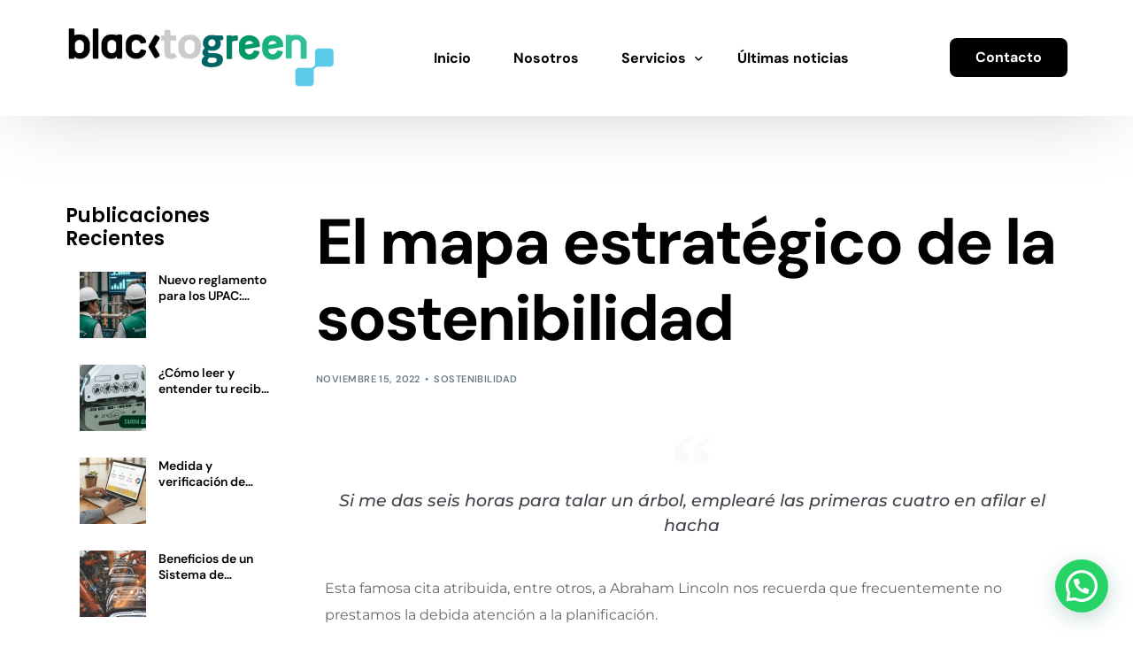

--- FILE ---
content_type: text/html; charset=UTF-8
request_url: https://blacktogreen.com/2022/11/el-mapa-estrategico-de-la-sostenibilidad/
body_size: 20559
content:
<!doctype html>
<html lang="es">
<head>
	<meta charset="UTF-8">
	<meta name="viewport" content="width=device-width, initial-scale=1">
	<link rel="profile" href="https://gmpg.org/xfn/11">

	<title>El mapa estratégico de la sostenibilidad &#8211; Blacktogreen</title>
    <script>
        var uicore_animations_list = {"Fading":{"fadeIn":"Fade In","fadeInDown":"Fade In Down","fadeInLeft":"Fade In Left","fadeInRight":"Fade In Right","fadeInUp":"Fade In Up"},"Zooming":{"zoomIn":"Zoom In","zoomInDown":"Zoom In Down","zoomInLeft":"Zoom In Left","zoomInRight":"Zoom In Right","zoomInUp":"Zoom In Up"},"Bouncing":{"bounceIn":"Bounce In","bounceInDown":"Bounce In Down","bounceInLeft":"Bounce In Left","bounceInRight":"Bounce In Right","bounceInUp":"Bounce In Up"},"Sliding":{"slideInDown":"Slide In Down","slideInLeft":"Slide In Left","slideInRight":"Slide In Right","slideInUp":"Slide In Up"},"Rotating":{"rotateIn":"Rotate In","rotateInDownLeft":"Rotate In Down Left","rotateInDownRight":"Rotate In Down Right","rotateInUpLeft":"Rotate In Up Left","rotateInUpRight":"Rotate In Up Right"},"Attention Seekers":{"bounce":"Bounce","flash":"Flash","pulse":"Pulse","rubberBand":"Rubber Band","shake":"Shake","headShake":"Head Shake","swing":"Swing","tada":"Tada","wobble":"Wobble","jello":"Jello"},"Light Speed":{"lightSpeedIn":"Light Speed In"},"Specials":{"rollIn":"Roll In"}};
    </script>

    <meta name='robots' content='max-image-preview:large' />
	<style>img:is([sizes="auto" i], [sizes^="auto," i]) { contain-intrinsic-size: 3000px 1500px }</style>
	<link rel='dns-prefetch' href='//www.googletagmanager.com' />
<link rel='dns-prefetch' href='//fonts.googleapis.com' />
<link rel="alternate" type="application/rss+xml" title="Blacktogreen &raquo; Feed" href="https://blacktogreen.com/feed/" />
<link rel="alternate" type="application/rss+xml" title="Blacktogreen &raquo; Feed de los comentarios" href="https://blacktogreen.com/comments/feed/" />
<script>
window._wpemojiSettings = {"baseUrl":"https:\/\/s.w.org\/images\/core\/emoji\/16.0.1\/72x72\/","ext":".png","svgUrl":"https:\/\/s.w.org\/images\/core\/emoji\/16.0.1\/svg\/","svgExt":".svg","source":{"concatemoji":"https:\/\/blacktogreen.com\/wp-includes\/js\/wp-emoji-release.min.js?ver=6.8.3"}};
/*! This file is auto-generated */
!function(s,n){var o,i,e;function c(e){try{var t={supportTests:e,timestamp:(new Date).valueOf()};sessionStorage.setItem(o,JSON.stringify(t))}catch(e){}}function p(e,t,n){e.clearRect(0,0,e.canvas.width,e.canvas.height),e.fillText(t,0,0);var t=new Uint32Array(e.getImageData(0,0,e.canvas.width,e.canvas.height).data),a=(e.clearRect(0,0,e.canvas.width,e.canvas.height),e.fillText(n,0,0),new Uint32Array(e.getImageData(0,0,e.canvas.width,e.canvas.height).data));return t.every(function(e,t){return e===a[t]})}function u(e,t){e.clearRect(0,0,e.canvas.width,e.canvas.height),e.fillText(t,0,0);for(var n=e.getImageData(16,16,1,1),a=0;a<n.data.length;a++)if(0!==n.data[a])return!1;return!0}function f(e,t,n,a){switch(t){case"flag":return n(e,"\ud83c\udff3\ufe0f\u200d\u26a7\ufe0f","\ud83c\udff3\ufe0f\u200b\u26a7\ufe0f")?!1:!n(e,"\ud83c\udde8\ud83c\uddf6","\ud83c\udde8\u200b\ud83c\uddf6")&&!n(e,"\ud83c\udff4\udb40\udc67\udb40\udc62\udb40\udc65\udb40\udc6e\udb40\udc67\udb40\udc7f","\ud83c\udff4\u200b\udb40\udc67\u200b\udb40\udc62\u200b\udb40\udc65\u200b\udb40\udc6e\u200b\udb40\udc67\u200b\udb40\udc7f");case"emoji":return!a(e,"\ud83e\udedf")}return!1}function g(e,t,n,a){var r="undefined"!=typeof WorkerGlobalScope&&self instanceof WorkerGlobalScope?new OffscreenCanvas(300,150):s.createElement("canvas"),o=r.getContext("2d",{willReadFrequently:!0}),i=(o.textBaseline="top",o.font="600 32px Arial",{});return e.forEach(function(e){i[e]=t(o,e,n,a)}),i}function t(e){var t=s.createElement("script");t.src=e,t.defer=!0,s.head.appendChild(t)}"undefined"!=typeof Promise&&(o="wpEmojiSettingsSupports",i=["flag","emoji"],n.supports={everything:!0,everythingExceptFlag:!0},e=new Promise(function(e){s.addEventListener("DOMContentLoaded",e,{once:!0})}),new Promise(function(t){var n=function(){try{var e=JSON.parse(sessionStorage.getItem(o));if("object"==typeof e&&"number"==typeof e.timestamp&&(new Date).valueOf()<e.timestamp+604800&&"object"==typeof e.supportTests)return e.supportTests}catch(e){}return null}();if(!n){if("undefined"!=typeof Worker&&"undefined"!=typeof OffscreenCanvas&&"undefined"!=typeof URL&&URL.createObjectURL&&"undefined"!=typeof Blob)try{var e="postMessage("+g.toString()+"("+[JSON.stringify(i),f.toString(),p.toString(),u.toString()].join(",")+"));",a=new Blob([e],{type:"text/javascript"}),r=new Worker(URL.createObjectURL(a),{name:"wpTestEmojiSupports"});return void(r.onmessage=function(e){c(n=e.data),r.terminate(),t(n)})}catch(e){}c(n=g(i,f,p,u))}t(n)}).then(function(e){for(var t in e)n.supports[t]=e[t],n.supports.everything=n.supports.everything&&n.supports[t],"flag"!==t&&(n.supports.everythingExceptFlag=n.supports.everythingExceptFlag&&n.supports[t]);n.supports.everythingExceptFlag=n.supports.everythingExceptFlag&&!n.supports.flag,n.DOMReady=!1,n.readyCallback=function(){n.DOMReady=!0}}).then(function(){return e}).then(function(){var e;n.supports.everything||(n.readyCallback(),(e=n.source||{}).concatemoji?t(e.concatemoji):e.wpemoji&&e.twemoji&&(t(e.twemoji),t(e.wpemoji)))}))}((window,document),window._wpemojiSettings);
</script>
<link rel='stylesheet' id='bdt-uikit-css' href='https://blacktogreen.com/wp-content/plugins/bdthemes-element-pack/assets/css/bdt-uikit.css?ver=3.16.24' media='all' />
<link rel='stylesheet' id='ep-helper-css' href='https://blacktogreen.com/wp-content/plugins/bdthemes-element-pack/assets/css/ep-helper.css?ver=7.5.2' media='all' />
<style id='wp-emoji-styles-inline-css'>

	img.wp-smiley, img.emoji {
		display: inline !important;
		border: none !important;
		box-shadow: none !important;
		height: 1em !important;
		width: 1em !important;
		margin: 0 0.07em !important;
		vertical-align: -0.1em !important;
		background: none !important;
		padding: 0 !important;
	}
</style>
<style id='classic-theme-styles-inline-css'>
/*! This file is auto-generated */
.wp-block-button__link{color:#fff;background-color:#32373c;border-radius:9999px;box-shadow:none;text-decoration:none;padding:calc(.667em + 2px) calc(1.333em + 2px);font-size:1.125em}.wp-block-file__button{background:#32373c;color:#fff;text-decoration:none}
</style>
<style id='joinchat-button-style-inline-css'>
.wp-block-joinchat-button{border:none!important;text-align:center}.wp-block-joinchat-button figure{display:table;margin:0 auto;padding:0}.wp-block-joinchat-button figcaption{font:normal normal 400 .6em/2em var(--wp--preset--font-family--system-font,sans-serif);margin:0;padding:0}.wp-block-joinchat-button .joinchat-button__qr{background-color:#fff;border:6px solid #25d366;border-radius:30px;box-sizing:content-box;display:block;height:200px;margin:auto;overflow:hidden;padding:10px;width:200px}.wp-block-joinchat-button .joinchat-button__qr canvas,.wp-block-joinchat-button .joinchat-button__qr img{display:block;margin:auto}.wp-block-joinchat-button .joinchat-button__link{align-items:center;background-color:#25d366;border:6px solid #25d366;border-radius:30px;display:inline-flex;flex-flow:row nowrap;justify-content:center;line-height:1.25em;margin:0 auto;text-decoration:none}.wp-block-joinchat-button .joinchat-button__link:before{background:transparent var(--joinchat-ico) no-repeat center;background-size:100%;content:"";display:block;height:1.5em;margin:-.75em .75em -.75em 0;width:1.5em}.wp-block-joinchat-button figure+.joinchat-button__link{margin-top:10px}@media (orientation:landscape)and (min-height:481px),(orientation:portrait)and (min-width:481px){.wp-block-joinchat-button.joinchat-button--qr-only figure+.joinchat-button__link{display:none}}@media (max-width:480px),(orientation:landscape)and (max-height:480px){.wp-block-joinchat-button figure{display:none}}

</style>
<style id='global-styles-inline-css'>
:root{--wp--preset--aspect-ratio--square: 1;--wp--preset--aspect-ratio--4-3: 4/3;--wp--preset--aspect-ratio--3-4: 3/4;--wp--preset--aspect-ratio--3-2: 3/2;--wp--preset--aspect-ratio--2-3: 2/3;--wp--preset--aspect-ratio--16-9: 16/9;--wp--preset--aspect-ratio--9-16: 9/16;--wp--preset--color--black: #000000;--wp--preset--color--cyan-bluish-gray: #abb8c3;--wp--preset--color--white: #ffffff;--wp--preset--color--pale-pink: #f78da7;--wp--preset--color--vivid-red: #cf2e2e;--wp--preset--color--luminous-vivid-orange: #ff6900;--wp--preset--color--luminous-vivid-amber: #fcb900;--wp--preset--color--light-green-cyan: #7bdcb5;--wp--preset--color--vivid-green-cyan: #00d084;--wp--preset--color--pale-cyan-blue: #8ed1fc;--wp--preset--color--vivid-cyan-blue: #0693e3;--wp--preset--color--vivid-purple: #9b51e0;--wp--preset--gradient--vivid-cyan-blue-to-vivid-purple: linear-gradient(135deg,rgba(6,147,227,1) 0%,rgb(155,81,224) 100%);--wp--preset--gradient--light-green-cyan-to-vivid-green-cyan: linear-gradient(135deg,rgb(122,220,180) 0%,rgb(0,208,130) 100%);--wp--preset--gradient--luminous-vivid-amber-to-luminous-vivid-orange: linear-gradient(135deg,rgba(252,185,0,1) 0%,rgba(255,105,0,1) 100%);--wp--preset--gradient--luminous-vivid-orange-to-vivid-red: linear-gradient(135deg,rgba(255,105,0,1) 0%,rgb(207,46,46) 100%);--wp--preset--gradient--very-light-gray-to-cyan-bluish-gray: linear-gradient(135deg,rgb(238,238,238) 0%,rgb(169,184,195) 100%);--wp--preset--gradient--cool-to-warm-spectrum: linear-gradient(135deg,rgb(74,234,220) 0%,rgb(151,120,209) 20%,rgb(207,42,186) 40%,rgb(238,44,130) 60%,rgb(251,105,98) 80%,rgb(254,248,76) 100%);--wp--preset--gradient--blush-light-purple: linear-gradient(135deg,rgb(255,206,236) 0%,rgb(152,150,240) 100%);--wp--preset--gradient--blush-bordeaux: linear-gradient(135deg,rgb(254,205,165) 0%,rgb(254,45,45) 50%,rgb(107,0,62) 100%);--wp--preset--gradient--luminous-dusk: linear-gradient(135deg,rgb(255,203,112) 0%,rgb(199,81,192) 50%,rgb(65,88,208) 100%);--wp--preset--gradient--pale-ocean: linear-gradient(135deg,rgb(255,245,203) 0%,rgb(182,227,212) 50%,rgb(51,167,181) 100%);--wp--preset--gradient--electric-grass: linear-gradient(135deg,rgb(202,248,128) 0%,rgb(113,206,126) 100%);--wp--preset--gradient--midnight: linear-gradient(135deg,rgb(2,3,129) 0%,rgb(40,116,252) 100%);--wp--preset--font-size--small: 13px;--wp--preset--font-size--medium: 20px;--wp--preset--font-size--large: 36px;--wp--preset--font-size--x-large: 42px;--wp--preset--spacing--20: 0.44rem;--wp--preset--spacing--30: 0.67rem;--wp--preset--spacing--40: 1rem;--wp--preset--spacing--50: 1.5rem;--wp--preset--spacing--60: 2.25rem;--wp--preset--spacing--70: 3.38rem;--wp--preset--spacing--80: 5.06rem;--wp--preset--shadow--natural: 6px 6px 9px rgba(0, 0, 0, 0.2);--wp--preset--shadow--deep: 12px 12px 50px rgba(0, 0, 0, 0.4);--wp--preset--shadow--sharp: 6px 6px 0px rgba(0, 0, 0, 0.2);--wp--preset--shadow--outlined: 6px 6px 0px -3px rgba(255, 255, 255, 1), 6px 6px rgba(0, 0, 0, 1);--wp--preset--shadow--crisp: 6px 6px 0px rgba(0, 0, 0, 1);}:where(.is-layout-flex){gap: 0.5em;}:where(.is-layout-grid){gap: 0.5em;}body .is-layout-flex{display: flex;}.is-layout-flex{flex-wrap: wrap;align-items: center;}.is-layout-flex > :is(*, div){margin: 0;}body .is-layout-grid{display: grid;}.is-layout-grid > :is(*, div){margin: 0;}:where(.wp-block-columns.is-layout-flex){gap: 2em;}:where(.wp-block-columns.is-layout-grid){gap: 2em;}:where(.wp-block-post-template.is-layout-flex){gap: 1.25em;}:where(.wp-block-post-template.is-layout-grid){gap: 1.25em;}.has-black-color{color: var(--wp--preset--color--black) !important;}.has-cyan-bluish-gray-color{color: var(--wp--preset--color--cyan-bluish-gray) !important;}.has-white-color{color: var(--wp--preset--color--white) !important;}.has-pale-pink-color{color: var(--wp--preset--color--pale-pink) !important;}.has-vivid-red-color{color: var(--wp--preset--color--vivid-red) !important;}.has-luminous-vivid-orange-color{color: var(--wp--preset--color--luminous-vivid-orange) !important;}.has-luminous-vivid-amber-color{color: var(--wp--preset--color--luminous-vivid-amber) !important;}.has-light-green-cyan-color{color: var(--wp--preset--color--light-green-cyan) !important;}.has-vivid-green-cyan-color{color: var(--wp--preset--color--vivid-green-cyan) !important;}.has-pale-cyan-blue-color{color: var(--wp--preset--color--pale-cyan-blue) !important;}.has-vivid-cyan-blue-color{color: var(--wp--preset--color--vivid-cyan-blue) !important;}.has-vivid-purple-color{color: var(--wp--preset--color--vivid-purple) !important;}.has-black-background-color{background-color: var(--wp--preset--color--black) !important;}.has-cyan-bluish-gray-background-color{background-color: var(--wp--preset--color--cyan-bluish-gray) !important;}.has-white-background-color{background-color: var(--wp--preset--color--white) !important;}.has-pale-pink-background-color{background-color: var(--wp--preset--color--pale-pink) !important;}.has-vivid-red-background-color{background-color: var(--wp--preset--color--vivid-red) !important;}.has-luminous-vivid-orange-background-color{background-color: var(--wp--preset--color--luminous-vivid-orange) !important;}.has-luminous-vivid-amber-background-color{background-color: var(--wp--preset--color--luminous-vivid-amber) !important;}.has-light-green-cyan-background-color{background-color: var(--wp--preset--color--light-green-cyan) !important;}.has-vivid-green-cyan-background-color{background-color: var(--wp--preset--color--vivid-green-cyan) !important;}.has-pale-cyan-blue-background-color{background-color: var(--wp--preset--color--pale-cyan-blue) !important;}.has-vivid-cyan-blue-background-color{background-color: var(--wp--preset--color--vivid-cyan-blue) !important;}.has-vivid-purple-background-color{background-color: var(--wp--preset--color--vivid-purple) !important;}.has-black-border-color{border-color: var(--wp--preset--color--black) !important;}.has-cyan-bluish-gray-border-color{border-color: var(--wp--preset--color--cyan-bluish-gray) !important;}.has-white-border-color{border-color: var(--wp--preset--color--white) !important;}.has-pale-pink-border-color{border-color: var(--wp--preset--color--pale-pink) !important;}.has-vivid-red-border-color{border-color: var(--wp--preset--color--vivid-red) !important;}.has-luminous-vivid-orange-border-color{border-color: var(--wp--preset--color--luminous-vivid-orange) !important;}.has-luminous-vivid-amber-border-color{border-color: var(--wp--preset--color--luminous-vivid-amber) !important;}.has-light-green-cyan-border-color{border-color: var(--wp--preset--color--light-green-cyan) !important;}.has-vivid-green-cyan-border-color{border-color: var(--wp--preset--color--vivid-green-cyan) !important;}.has-pale-cyan-blue-border-color{border-color: var(--wp--preset--color--pale-cyan-blue) !important;}.has-vivid-cyan-blue-border-color{border-color: var(--wp--preset--color--vivid-cyan-blue) !important;}.has-vivid-purple-border-color{border-color: var(--wp--preset--color--vivid-purple) !important;}.has-vivid-cyan-blue-to-vivid-purple-gradient-background{background: var(--wp--preset--gradient--vivid-cyan-blue-to-vivid-purple) !important;}.has-light-green-cyan-to-vivid-green-cyan-gradient-background{background: var(--wp--preset--gradient--light-green-cyan-to-vivid-green-cyan) !important;}.has-luminous-vivid-amber-to-luminous-vivid-orange-gradient-background{background: var(--wp--preset--gradient--luminous-vivid-amber-to-luminous-vivid-orange) !important;}.has-luminous-vivid-orange-to-vivid-red-gradient-background{background: var(--wp--preset--gradient--luminous-vivid-orange-to-vivid-red) !important;}.has-very-light-gray-to-cyan-bluish-gray-gradient-background{background: var(--wp--preset--gradient--very-light-gray-to-cyan-bluish-gray) !important;}.has-cool-to-warm-spectrum-gradient-background{background: var(--wp--preset--gradient--cool-to-warm-spectrum) !important;}.has-blush-light-purple-gradient-background{background: var(--wp--preset--gradient--blush-light-purple) !important;}.has-blush-bordeaux-gradient-background{background: var(--wp--preset--gradient--blush-bordeaux) !important;}.has-luminous-dusk-gradient-background{background: var(--wp--preset--gradient--luminous-dusk) !important;}.has-pale-ocean-gradient-background{background: var(--wp--preset--gradient--pale-ocean) !important;}.has-electric-grass-gradient-background{background: var(--wp--preset--gradient--electric-grass) !important;}.has-midnight-gradient-background{background: var(--wp--preset--gradient--midnight) !important;}.has-small-font-size{font-size: var(--wp--preset--font-size--small) !important;}.has-medium-font-size{font-size: var(--wp--preset--font-size--medium) !important;}.has-large-font-size{font-size: var(--wp--preset--font-size--large) !important;}.has-x-large-font-size{font-size: var(--wp--preset--font-size--x-large) !important;}
:where(.wp-block-post-template.is-layout-flex){gap: 1.25em;}:where(.wp-block-post-template.is-layout-grid){gap: 1.25em;}
:where(.wp-block-columns.is-layout-flex){gap: 2em;}:where(.wp-block-columns.is-layout-grid){gap: 2em;}
:root :where(.wp-block-pullquote){font-size: 1.5em;line-height: 1.6;}
</style>
<link rel='stylesheet' id='wp-components-css' href='https://blacktogreen.com/wp-includes/css/dist/components/style.min.css?ver=6.8.3' media='all' />
<link rel='stylesheet' id='godaddy-styles-css' href='https://blacktogreen.com/wp-content/mu-plugins/vendor/wpex/godaddy-launch/includes/Dependencies/GoDaddy/Styles/build/latest.css?ver=2.0.2' media='all' />
<link rel='stylesheet' id='elementor-frontend-css' href='https://blacktogreen.com/wp-content/plugins/elementor/assets/css/frontend.min.css?ver=3.34.3' media='all' />
<link rel='stylesheet' id='elementor-post-99-css' href='https://blacktogreen.com/wp-content/uploads/elementor/css/post-99.css?ver=1769517210' media='all' />
<link rel='stylesheet' id='elementor-icons-css' href='https://blacktogreen.com/wp-content/plugins/elementor/assets/lib/eicons/css/elementor-icons.min.css?ver=5.46.0' media='all' />
<link rel='stylesheet' id='widget-blockquote-css' href='https://blacktogreen.com/wp-content/plugins/elementor-pro/assets/css/widget-blockquote.min.css?ver=3.34.3' media='all' />
<link rel='stylesheet' id='elementor-icons-shared-0-css' href='https://blacktogreen.com/wp-content/plugins/elementor/assets/lib/font-awesome/css/fontawesome.min.css?ver=5.15.3' media='all' />
<link rel='stylesheet' id='elementor-icons-fa-brands-css' href='https://blacktogreen.com/wp-content/plugins/elementor/assets/lib/font-awesome/css/brands.min.css?ver=5.15.3' media='all' />
<link rel='stylesheet' id='widget-heading-css' href='https://blacktogreen.com/wp-content/plugins/elementor/assets/css/widget-heading.min.css?ver=3.34.3' media='all' />
<link rel='stylesheet' id='e-animation-grow-css' href='https://blacktogreen.com/wp-content/plugins/elementor/assets/lib/animations/styles/e-animation-grow.min.css?ver=3.34.3' media='all' />
<link rel='stylesheet' id='widget-icon-box-css' href='https://blacktogreen.com/wp-content/plugins/elementor/assets/css/widget-icon-box.min.css?ver=3.34.3' media='all' />
<link rel='stylesheet' id='widget-form-css' href='https://blacktogreen.com/wp-content/plugins/elementor-pro/assets/css/widget-form.min.css?ver=3.34.3' media='all' />
<link rel='stylesheet' id='elementor-post-7860-css' href='https://blacktogreen.com/wp-content/uploads/elementor/css/post-7860.css?ver=1769531042' media='all' />
<link rel='stylesheet' id='uicore_global-css' href='https://blacktogreen.com/wp-content/uploads/uicore-global.css?ver=4014' media='all' />
<link rel='stylesheet' id='uicore_blog_fonts-css' href='//fonts.googleapis.com/css?family=DM+Sans%3A700%7CDM+Sans%3A700%7CDM+Sans%3A700%7CDM+Sans%3A700%7CDM+Sans%3A700%7CDM+Sans%3Anormal%7CDM+Sans%3Anormal%7C&#038;ver=6.8.3' media='all' />
<link rel='stylesheet' id='uicore-blog-st-css' href='https://blacktogreen.com/wp-content/uploads/uicore-blog.css?ver=4014' media='all' />
<link rel='stylesheet' id='elementor-gf-local-dmsans-css' href='https://blacktogreen.com/wp-content/uploads/elementor/google-fonts/css/dmsans.css?ver=1742252664' media='all' />
<link rel='stylesheet' id='elementor-gf-local-poppins-css' href='https://blacktogreen.com/wp-content/uploads/elementor/google-fonts/css/poppins.css?ver=1742252666' media='all' />
<link rel='stylesheet' id='elementor-gf-local-montserrat-css' href='https://blacktogreen.com/wp-content/uploads/elementor/google-fonts/css/montserrat.css?ver=1742252691' media='all' />
<link rel='stylesheet' id='elementor-icons-fa-regular-css' href='https://blacktogreen.com/wp-content/plugins/elementor/assets/lib/font-awesome/css/regular.min.css?ver=5.15.3' media='all' />
<link rel='stylesheet' id='elementor-icons-fa-solid-css' href='https://blacktogreen.com/wp-content/plugins/elementor/assets/lib/font-awesome/css/solid.min.css?ver=5.15.3' media='all' />

<!-- Fragmento de código de la etiqueta de Google (gtag.js) añadida por Site Kit -->
<!-- Fragmento de código de Google Analytics añadido por Site Kit -->
<!-- Fragmento de código de Google Ads añadido por Site Kit -->
<script src="https://www.googletagmanager.com/gtag/js?id=GT-MK46TJ6" id="google_gtagjs-js" async></script>
<script id="google_gtagjs-js-after">
window.dataLayer = window.dataLayer || [];function gtag(){dataLayer.push(arguments);}
gtag("set","linker",{"domains":["blacktogreen.com"]});
gtag("js", new Date());
gtag("set", "developer_id.dZTNiMT", true);
gtag("config", "GT-MK46TJ6");
gtag("config", "AW-16649727989");
</script>
<script src="https://blacktogreen.com/wp-includes/js/jquery/jquery.min.js?ver=3.7.1" id="jquery-core-js"></script>
<script src="https://blacktogreen.com/wp-includes/js/jquery/jquery-migrate.min.js?ver=3.4.1" id="jquery-migrate-js"></script>
<link rel="https://api.w.org/" href="https://blacktogreen.com/wp-json/" /><link rel="alternate" title="JSON" type="application/json" href="https://blacktogreen.com/wp-json/wp/v2/posts/7860" /><link rel="EditURI" type="application/rsd+xml" title="RSD" href="https://blacktogreen.com/xmlrpc.php?rsd" />
<meta name="generator" content="WordPress 6.8.3" />
<link rel="canonical" href="https://blacktogreen.com/2022/11/el-mapa-estrategico-de-la-sostenibilidad/" />
<link rel='shortlink' href='https://blacktogreen.com/?p=7860' />
<link rel="alternate" title="oEmbed (JSON)" type="application/json+oembed" href="https://blacktogreen.com/wp-json/oembed/1.0/embed?url=https%3A%2F%2Fblacktogreen.com%2F2022%2F11%2Fel-mapa-estrategico-de-la-sostenibilidad%2F" />
<link rel="alternate" title="oEmbed (XML)" type="text/xml+oembed" href="https://blacktogreen.com/wp-json/oembed/1.0/embed?url=https%3A%2F%2Fblacktogreen.com%2F2022%2F11%2Fel-mapa-estrategico-de-la-sostenibilidad%2F&#038;format=xml" />
<meta name="generator" content="Site Kit by Google 1.171.0" /><meta name="generator" content="Elementor 3.34.3; features: additional_custom_breakpoints; settings: css_print_method-external, google_font-enabled, font_display-swap">
<meta name="theme-color" content="#FFFFFF" />
        <link rel="shortcut icon" href="https://blacktogreen.com/wp-content/uploads/2023/11/icon.png" >
		<link rel="icon" href="https://blacktogreen.com/wp-content/uploads/2023/11/icon.png" >
		<link rel="apple-touch-icon" sizes="152x152" href="https://blacktogreen.com/wp-content/uploads/2023/11/icon.png">
		<link rel="apple-touch-icon" sizes="120x120" href="https://blacktogreen.com/wp-content/uploads/2023/11/icon.png">
		<link rel="apple-touch-icon" sizes="76x76" href="https://blacktogreen.com/wp-content/uploads/2023/11/icon.png">
        <link rel="apple-touch-icon" href="https://blacktogreen.com/wp-content/uploads/2023/11/icon.png">
        			<style>
				.e-con.e-parent:nth-of-type(n+4):not(.e-lazyloaded):not(.e-no-lazyload),
				.e-con.e-parent:nth-of-type(n+4):not(.e-lazyloaded):not(.e-no-lazyload) * {
					background-image: none !important;
				}
				@media screen and (max-height: 1024px) {
					.e-con.e-parent:nth-of-type(n+3):not(.e-lazyloaded):not(.e-no-lazyload),
					.e-con.e-parent:nth-of-type(n+3):not(.e-lazyloaded):not(.e-no-lazyload) * {
						background-image: none !important;
					}
				}
				@media screen and (max-height: 640px) {
					.e-con.e-parent:nth-of-type(n+2):not(.e-lazyloaded):not(.e-no-lazyload),
					.e-con.e-parent:nth-of-type(n+2):not(.e-lazyloaded):not(.e-no-lazyload) * {
						background-image: none !important;
					}
				}
			</style>
			
<!-- Fragmento de código de Google Tag Manager añadido por Site Kit -->
<script>
			( function( w, d, s, l, i ) {
				w[l] = w[l] || [];
				w[l].push( {'gtm.start': new Date().getTime(), event: 'gtm.js'} );
				var f = d.getElementsByTagName( s )[0],
					j = d.createElement( s ), dl = l != 'dataLayer' ? '&l=' + l : '';
				j.async = true;
				j.src = 'https://www.googletagmanager.com/gtm.js?id=' + i + dl;
				f.parentNode.insertBefore( j, f );
			} )( window, document, 'script', 'dataLayer', 'GTM-WSRSTXT2' );
			
</script>

<!-- Final del fragmento de código de Google Tag Manager añadido por Site Kit -->

</head>

<body class="wp-singular post-template-default single single-post postid-7860 single-format-standard wp-custom-logo wp-embed-responsive wp-theme-vault ui-a-dsmm-slide  uicore-blog uicore-sidebar-left elementor-default elementor-kit-8 elementor-page elementor-page-7860">
				<!-- Fragmento de código de Google Tag Manager (noscript) añadido por Site Kit -->
		<noscript>
			<iframe src="https://www.googletagmanager.com/ns.html?id=GTM-WSRSTXT2" height="0" width="0" style="display:none;visibility:hidden"></iframe>
		</noscript>
		<!-- Final del fragmento de código de Google Tag Manager (noscript) añadido por Site Kit -->
		<!-- 1.1 uicore_before_body_content -->	<div class="uicore-body-content">
		<!-- 1.2 uicore_before_page_content -->		<div id="uicore-page">
		<div class="uicore-progress-bar"></div>
        <div data-uils="header" data-uils-title="Header" id="wrapper-navbar" itemscope itemtype="http://schema.org/WebSite" class="uicore uicore-navbar elementor-section elementor-section-boxed uicore-h-classic uicore-sticky "><div class="uicore-header-wrapper">
            <nav class="uicore elementor-container">
            		 <div class="uicore-branding" data-uils="header-branding" data-uils-title="Site Logo">
                
			<a href="https://blacktogreen.com/" rel="home">
                <img class="uicore uicore-logo uicore-main" src="https://blacktogreen.com/wp-content/uploads/2024/02/Logo-Blacktogreen-01.png" alt="Blacktogreen"/>
				<img class="uicore uicore-logo uicore-second" src="https://blacktogreen.com/wp-content/uploads/2024/02/Logo-Blacktogreen-02.png" alt="Blacktogreen" />
				<img class="uicore uicore-logo uicore-mobile-main" src="https://blacktogreen.com/wp-content/uploads/2024/02/Logo-Blacktogreen-01.png" alt="Blacktogreen" />
				<img class="uicore uicore-logo uicore-mobile-second" src="https://blacktogreen.com/wp-content/uploads/2024/02/Logo-Blacktogreen-02.png" alt="Blacktogreen" />
			</a>

		        </div>
		        <div class='uicore-nav-menu'>
            <div class="uicore-menu-container uicore-nav"><ul data-uils="header-menu" data-uils-title="Navigation Menu" class="uicore-menu"><li class="menu-item menu-item-type-custom menu-item-object-custom menu-item-home menu-item-750"><a href="https://blacktogreen.com/"><span class="ui-menu-item-wrapper">Inicio</span></a></li>
<li class="menu-item menu-item-type-custom menu-item-object-custom menu-item-752"><a href="https://blacktogreen.com/nosotros/"><span class="ui-menu-item-wrapper">Nosotros</span></a></li>
<li class="menu-item menu-item-type-custom menu-item-object-custom menu-item-has-children menu-item-751"><a href="#"><span class="ui-menu-item-wrapper">Servicios</span></a>
<ul class="sub-menu">
	<li class="menu-item menu-item-type-custom menu-item-object-custom menu-item-has-children menu-item-746"><a href="https://blacktogreen.com/energia-baja-en-carbono/"><span class="ui-menu-item-wrapper">Energía baja en carbono</span></a>
	<ul class="sub-menu">
		<li class="menu-item menu-item-type-custom menu-item-object-custom menu-item-9706"><a href="https://blacktogreen.com/diagnostico-energetico/"><span class="ui-menu-item-wrapper">Diagnóstico energético</span></a></li>
		<li class="menu-item menu-item-type-post_type menu-item-object-page menu-item-9821"><a href="https://blacktogreen.com/consultoria-iso-50001/"><span class="ui-menu-item-wrapper">Consultoría ISO 50001</span></a></li>
	</ul>
</li>
	<li class="menu-item menu-item-type-custom menu-item-object-custom menu-item-748"><a href="https://blacktogreen.com/accion-sostenible/"><span class="ui-menu-item-wrapper">Acción sostenible</span></a></li>
	<li class="menu-item menu-item-type-custom menu-item-object-custom menu-item-has-children menu-item-749"><a href="https://blacktogreen.com/reporting-y-financiacion-climatica/"><span class="ui-menu-item-wrapper">Reporting y financiación</span></a>
	<ul class="sub-menu">
		<li class="menu-item menu-item-type-post_type menu-item-object-page menu-item-9820"><a href="https://blacktogreen.com/consultoria-huella-de-carbono/"><span class="ui-menu-item-wrapper">Consultoría huella de carbono</span></a></li>
		<li class="menu-item menu-item-type-custom menu-item-object-custom menu-item-9916"><a href="https://blacktogreen.com/envizi/"><span class="ui-menu-item-wrapper">Envizi</span></a></li>
	</ul>
</li>
	<li class="menu-item menu-item-type-custom menu-item-object-custom menu-item-747"><a href="https://blacktogreen.com/desarrollo-de-capacidades/"><span class="ui-menu-item-wrapper">Desarrollo de capacidades</span></a></li>
</ul>
</li>
<li class="menu-item menu-item-type-custom menu-item-object-custom menu-item-802"><a href="https://blacktogreen.com/blog/"><span class="ui-menu-item-wrapper">Últimas noticias</span></a></li>
</ul></div><div class="uicore uicore-extra" data-uils="header_extra" data-uils-title="Header Extras">            <div class="uicore-cta-wrapper">
				<a href="https://blacktogreen.com/contacto/"
					target="_self"
					class="uicore-btn uicore-inverted">
                    <span class="elementor-button-text">
						Contacto                    </span>
				</a>
            </div>
        </div>        </div>
		            <button type="button" class="uicore-toggle uicore-ham" aria-label="mobile-menu">
                <span class="bars">
                    <span class="bar"></span>
                    <span class="bar"></span>
                    <span class="bar"></span>
                </span>
            </button>
                        </nav>

            </div>
                    </div><!-- #wrapper-navbar end -->
        <!-- 1.3 uicore_page -->			<div id="content" class="uicore-content">

			<!-- 1.4 uicore_before_content -->
<div id="primary" class="content-area">

	        <main id="main" class="site-main elementor-section elementor-section-boxed uicore">
			<div class="uicore elementor-container uicore-content-wrapper uicore-blog-animation">

				<div class="uicore-type-post uicore-post-content uicore-animate">

                    <article id="post-7860" class="blog-fonts post-7860 post type-post status-publish format-standard has-post-thumbnail hentry category-sostenibilidad">
                            <header class="uicore-single-header ">

        <h1 class="entry-title uicore-animate">El mapa estratégico de la sostenibilidad</h1><div class="uicore-entry-meta uicore-animate"><span class="ui-blog-date ui-published">noviembre 15, 2022 </span><span class="uicore-meta-separator"></span><div class="uicore-post-category uicore-body"><a href="https://blacktogreen.com/category/sostenibilidad/" rel="category tag">Sostenibilidad</a></div></div><div class="uicore-feature-img-wrapper uicore-animate"></div>    </header>
    
                        <div class="entry-content">
                            		<div data-elementor-type="wp-post" data-elementor-id="7860" class="elementor elementor-7860" data-elementor-post-type="post">
						<section class="elementor-section elementor-top-section elementor-element elementor-element-ee33201 elementor-section-full_width elementor-section-height-default elementor-section-height-default" data-id="ee33201" data-element_type="section">
						<div class="elementor-container elementor-column-gap-default">
					<div class="elementor-column elementor-col-100 elementor-top-column elementor-element elementor-element-e983bdc" data-id="e983bdc" data-element_type="column">
			<div class="elementor-widget-wrap elementor-element-populated">
						<div class="elementor-element elementor-element-543a95f elementor-blockquote--skin-quotation elementor-blockquote--align-center elementor-widget elementor-widget-blockquote" data-id="543a95f" data-element_type="widget" data-widget_type="blockquote.default">
				<div class="elementor-widget-container">
							<blockquote class="elementor-blockquote">
			<p class="elementor-blockquote__content">
				Si me das seis horas para talar un árbol, emplearé las primeras cuatro en afilar el hacha			</p>
					</blockquote>
						</div>
				</div>
				<div class="elementor-element elementor-element-5ef9f1e elementor-widget elementor-widget-text-editor" data-id="5ef9f1e" data-element_type="widget" data-widget_type="text-editor.default">
				<div class="elementor-widget-container">
									<p>Esta famosa cita atribuida, entre otros, a Abraham Lincoln nos recuerda que frecuentemente no prestamos la debida atención a la planificación.</p><p>«La sostenibilidad es estratégica en nuestra empresa», «seremos neutros en emisiones en 2035&#8243;&#8230; Frases leídas hasta la saciedad. </p><p> </p>								</div>
				</div>
				<div class="elementor-element elementor-element-09fe632 elementor-widget elementor-widget-text-editor" data-id="09fe632" data-element_type="widget" data-widget_type="text-editor.default">
				<div class="elementor-widget-container">
									<p>Entonces ya has incorporado la sostenibilidad a tu planeación estratégica</p><p><strong>¿Verdad?</strong></p>								</div>
				</div>
				<div class="elementor-element elementor-element-e56e443 elementor-widget elementor-widget-text-editor" data-id="e56e443" data-element_type="widget" data-widget_type="text-editor.default">
				<div class="elementor-widget-container">
									<p>Si no lo has hecho, tal vez, sólo tal vez, es hora de incluir la sostenibilidad en tus procesos de planeación estratégica.</p>								</div>
				</div>
					</div>
		</div>
					</div>
		</section>
				<section class="elementor-section elementor-top-section elementor-element elementor-element-541da15 elementor-section-boxed elementor-section-height-default elementor-section-height-default" data-id="541da15" data-element_type="section">
						<div class="elementor-container elementor-column-gap-default">
					<div class="elementor-column elementor-col-100 elementor-top-column elementor-element elementor-element-0cbbbb5" data-id="0cbbbb5" data-element_type="column">
			<div class="elementor-widget-wrap elementor-element-populated">
						<div class="elementor-element elementor-element-66dc345 elementor-widget elementor-widget-heading" data-id="66dc345" data-element_type="widget" data-widget_type="heading.default">
				<div class="elementor-widget-container">
					<h2 class="elementor-heading-title elementor-size-default">La Herramienta</h2>				</div>
				</div>
				<div class="elementor-element elementor-element-6e2b458 elementor-widget elementor-widget-text-editor" data-id="6e2b458" data-element_type="widget" data-widget_type="text-editor.default">
				<div class="elementor-widget-container">
									<p>¿Qué tienen que ver dos ingenieros eléctricos con la sostenibilidad? Nada. Pero mucho con la planificación estratégica.</p><p>En los años 90 Norton y Kaplan introducen el cuadro de mando integral. Bajo la premisa «lo que no se mide, no se puede gestionar» desarrollan esta herramienta para la implementación de la estrategia, con el desarrollo de indicadores de desempeño  y cuatro perspectivas, la financiera, la externa, la de procesos internos y aprendizaje y recursos.</p><p>Casi 11 años después llegan a otra conclusión:</p>								</div>
				</div>
				<div class="elementor-element elementor-element-94417a8 elementor-widget elementor-widget-text-editor" data-id="94417a8" data-element_type="widget" data-widget_type="text-editor.default">
				<div class="elementor-widget-container">
									<p>Lo que no se describe no se puede medir.</p>								</div>
				</div>
				<div class="elementor-element elementor-element-57f8e58 elementor-widget elementor-widget-text-editor" data-id="57f8e58" data-element_type="widget" data-widget_type="text-editor.default">
				<div class="elementor-widget-container">
									<p>Para ello desarrollaron el concepto de mapa estratégico.</p><p>Un mapa estratégico es una representación visual de la estrategia.  Resumen en una página cómo se integran y combinan los objetivos en las cuatros perspectivas. Cada compañía personaliza el mapa para describir sus objetivos particulares. El mapa estratégico aborda la acción de la empresa sus objetivos particulares. </p>								</div>
				</div>
					</div>
		</div>
					</div>
		</section>
				<section class="elementor-section elementor-top-section elementor-element elementor-element-5b492f2f elementor-section-content-middle elementor-section-boxed elementor-section-height-default elementor-section-height-default" data-id="5b492f2f" data-element_type="section" data-settings="{&quot;background_background&quot;:&quot;classic&quot;}">
						<div class="elementor-container elementor-column-gap-no">
					<div class="elementor-column elementor-col-100 elementor-top-column elementor-element elementor-element-591947a4" data-id="591947a4" data-element_type="column">
			<div class="elementor-widget-wrap elementor-element-populated">
						<section class="elementor-section elementor-inner-section elementor-element elementor-element-f534b4a elementor-section-boxed elementor-section-height-default elementor-section-height-default" data-id="f534b4a" data-element_type="section">
						<div class="elementor-container elementor-column-gap-default">
					<div class="elementor-column elementor-col-50 elementor-inner-column elementor-element elementor-element-4ad51d49" data-id="4ad51d49" data-element_type="column">
			<div class="elementor-widget-wrap elementor-element-populated">
						<div class="elementor-element elementor-element-5336db32 elementor-view-default elementor-position-block-start elementor-mobile-position-block-start elementor-widget elementor-widget-icon-box" data-id="5336db32" data-element_type="widget" data-widget_type="icon-box.default">
				<div class="elementor-widget-container">
							<div class="elementor-icon-box-wrapper">

						<div class="elementor-icon-box-icon">
				<span  class="elementor-icon elementor-animation-grow">
				<i aria-hidden="true" class="far fa-money-bill-alt"></i>				</span>
			</div>
			
						<div class="elementor-icon-box-content">

									<h3 class="elementor-icon-box-title">
						<span  >
							Perspectiva financiera						</span>
					</h3>
				
									<p class="elementor-icon-box-description">
						Describe los resultados tangibles de la empresa en términos financieros tradicionales					</p>
				
			</div>
			
		</div>
						</div>
				</div>
					</div>
		</div>
				<div class="elementor-column elementor-col-50 elementor-inner-column elementor-element elementor-element-39566bce" data-id="39566bce" data-element_type="column">
			<div class="elementor-widget-wrap elementor-element-populated">
						<div class="elementor-element elementor-element-7828f325 elementor-view-default elementor-position-block-start elementor-mobile-position-block-start elementor-widget elementor-widget-icon-box" data-id="7828f325" data-element_type="widget" data-widget_type="icon-box.default">
				<div class="elementor-widget-container">
							<div class="elementor-icon-box-wrapper">

						<div class="elementor-icon-box-icon">
				<span  class="elementor-icon elementor-animation-grow">
				<i aria-hidden="true" class="far fa-id-badge"></i>				</span>
			</div>
			
						<div class="elementor-icon-box-content">

									<h3 class="elementor-icon-box-title">
						<span  >
							Perspectiva Externa						</span>
					</h3>
				
									<p class="elementor-icon-box-description">
						Describe la propuesta de valor hacia las partes interesadas y la percepción deseada.					</p>
				
			</div>
			
		</div>
						</div>
				</div>
					</div>
		</div>
					</div>
		</section>
				<section class="elementor-section elementor-inner-section elementor-element elementor-element-61634f4 elementor-section-boxed elementor-section-height-default elementor-section-height-default" data-id="61634f4" data-element_type="section">
						<div class="elementor-container elementor-column-gap-default">
					<div class="elementor-column elementor-col-50 elementor-inner-column elementor-element elementor-element-29e03250" data-id="29e03250" data-element_type="column">
			<div class="elementor-widget-wrap elementor-element-populated">
						<div class="elementor-element elementor-element-41214f37 elementor-view-default elementor-position-block-start elementor-mobile-position-block-start elementor-widget elementor-widget-icon-box" data-id="41214f37" data-element_type="widget" data-widget_type="icon-box.default">
				<div class="elementor-widget-container">
							<div class="elementor-icon-box-wrapper">

						<div class="elementor-icon-box-icon">
				<span  class="elementor-icon elementor-animation-grow">
				<i aria-hidden="true" class="fas fa-project-diagram"></i>				</span>
			</div>
			
						<div class="elementor-icon-box-content">

									<h3 class="elementor-icon-box-title">
						<span  >
							Perspectiva interna						</span>
					</h3>
				
									<p class="elementor-icon-box-description">
						Describe los procesos que transformarán los activos intangibles en resultados tangibles					</p>
				
			</div>
			
		</div>
						</div>
				</div>
					</div>
		</div>
				<div class="elementor-column elementor-col-50 elementor-inner-column elementor-element elementor-element-4cfec86" data-id="4cfec86" data-element_type="column">
			<div class="elementor-widget-wrap elementor-element-populated">
						<div class="elementor-element elementor-element-642c5e3 elementor-view-default elementor-position-block-start elementor-mobile-position-block-start elementor-widget elementor-widget-icon-box" data-id="642c5e3" data-element_type="widget" data-widget_type="icon-box.default">
				<div class="elementor-widget-container">
							<div class="elementor-icon-box-wrapper">

						<div class="elementor-icon-box-icon">
				<span  class="elementor-icon elementor-animation-grow">
				<i aria-hidden="true" class="fas fa-book"></i>				</span>
			</div>
			
						<div class="elementor-icon-box-content">

									<h3 class="elementor-icon-box-title">
						<span  >
							Aprendizaje y Recursos						</span>
					</h3>
				
									<p class="elementor-icon-box-description">
						Identifica qué perfiles, qué sistemas y qué estructura organizacional son necesarios para los procesos descritos.					</p>
				
			</div>
			
		</div>
						</div>
				</div>
					</div>
		</div>
					</div>
		</section>
					</div>
		</div>
					</div>
		</section>
				<section class="elementor-section elementor-top-section elementor-element elementor-element-ece5123 elementor-section-boxed elementor-section-height-default elementor-section-height-default" data-id="ece5123" data-element_type="section">
						<div class="elementor-container elementor-column-gap-default">
					<div class="elementor-column elementor-col-100 elementor-top-column elementor-element elementor-element-cab944c" data-id="cab944c" data-element_type="column">
			<div class="elementor-widget-wrap elementor-element-populated">
						<div class="elementor-element elementor-element-3a3f48d elementor-widget elementor-widget-heading" data-id="3a3f48d" data-element_type="widget" data-widget_type="heading.default">
				<div class="elementor-widget-container">
					<h2 class="elementor-heading-title elementor-size-default">El traje a la medida: mapa estratégico de la sostenibilidad</h2>				</div>
				</div>
				<div class="elementor-element elementor-element-3bdd137 elementor-widget elementor-widget-text-editor" data-id="3bdd137" data-element_type="widget" data-widget_type="text-editor.default">
				<div class="elementor-widget-container">
									<p>Reducción de emisiones, compliances, disclosures, cambio climático, huella de carbono, sistemas de gestión, financiación verde créditos de carbono, riesgos ambientales, economía circular, net-zero,&#8230;.</p>								</div>
				</div>
				<div class="elementor-element elementor-element-39cd515 elementor-widget elementor-widget-text-editor" data-id="39cd515" data-element_type="widget" data-widget_type="text-editor.default">
				<div class="elementor-widget-container">
									<p>La sostenibilidad cada vez se nos complica más. Organizar los múltiples objetivos, requerimientos y sobre todo saber comunicarlos requiere de herramientas. Y un mapa estratégico nos cubre esta necesidad.</p>								</div>
				</div>
				<div class="elementor-element elementor-element-c49d211 elementor-widget elementor-widget-heading" data-id="c49d211" data-element_type="widget" data-widget_type="heading.default">
				<div class="elementor-widget-container">
					<h3 class="elementor-heading-title elementor-size-default">¿Cómo se armaría un mapa estratégico de sostenibilidad?</h3>				</div>
				</div>
				<div class="elementor-element elementor-element-bd55204 elementor-widget elementor-widget-text-editor" data-id="bd55204" data-element_type="widget" data-widget_type="text-editor.default">
				<div class="elementor-widget-container">
									<p>El traje tiene que ser a la medida. En este artículo no podemos cubrir todas las variantes pero si unas pautas para empezar. y un ejemplo simplificado:</p>								</div>
				</div>
					</div>
		</div>
					</div>
		</section>
				<section class="elementor-section elementor-top-section elementor-element elementor-element-d39d795 elementor-section-height-min-height elementor-section-boxed elementor-section-height-default elementor-section-items-middle" data-id="d39d795" data-element_type="section" data-settings="{&quot;background_background&quot;:&quot;classic&quot;}">
						<div class="elementor-container elementor-column-gap-default">
					<div class="elementor-column elementor-col-100 elementor-top-column elementor-element elementor-element-7d1ddd5" data-id="7d1ddd5" data-element_type="column">
			<div class="elementor-widget-wrap">
							</div>
		</div>
					</div>
		</section>
				<section class="elementor-section elementor-top-section elementor-element elementor-element-e94565c elementor-section-boxed elementor-section-height-default elementor-section-height-default" data-id="e94565c" data-element_type="section">
						<div class="elementor-container elementor-column-gap-default">
					<div class="elementor-column elementor-col-100 elementor-top-column elementor-element elementor-element-2a6d1d8" data-id="2a6d1d8" data-element_type="column">
			<div class="elementor-widget-wrap elementor-element-populated">
						<div class="elementor-element elementor-element-cfa4d2d elementor-widget elementor-widget-text-editor" data-id="cfa4d2d" data-element_type="widget" data-widget_type="text-editor.default">
				<div class="elementor-widget-container">
									<p><strong>Perspectiva financiera:</strong> Nuestra estrategia de sostenibilidad se tiene que reflejar en nuestros indicadores necesarios, considerando las externalidades necesarias. Normalmente buscaremos unas mayores ventas, unos menores costes, una financiación más económica y unos riesgos más controlados.</p><p><strong>Perspectiva externa</strong>: El mercado no admitirá que te quedes sólo en la visión de los clientes. En sostenibilidad necesitas considerar la percepción externa de todas las partes interesadas. Entre otros deberás considerar como comunicas por redes sociales, si debes seguir algún índice sectorial, tu ranking ESG y los diclosures necesarios.</p><p><strong>Procesos internos</strong>: ¿Cuál es tu estrategia de descarbonización? Recuerda, <a href="https://blacktogreen.com/2022/09/pasos-para-la-descarbonizacion/">primero eficiencia energética, después renovables y por último compensación</a>.</p><p>Por último la <strong>perspectiva de aprendizaje y recursos</strong>, donde destacamos dos capítulos importantes, tecnología y personas. ¿Está la estructura alineada con la estrategia? Si la sostenibilidad es tan importante habrá un director de sostenibilidad sentado en el comité de dirección. ¿O es el director de sostenibilidad, marketing y veinte cosas más? </p>								</div>
				</div>
				<div class="elementor-element elementor-element-56daa26 elementor-widget elementor-widget-heading" data-id="56daa26" data-element_type="widget" data-widget_type="heading.default">
				<div class="elementor-widget-container">
					<h2 class="elementor-heading-title elementor-size-default">Siguientes pasos</h2>				</div>
				</div>
				<div class="elementor-element elementor-element-ad63fd6 elementor-widget elementor-widget-text-editor" data-id="ad63fd6" data-element_type="widget" data-widget_type="text-editor.default">
				<div class="elementor-widget-container">
									<p>Si quieres aprender más sobre esta metodología puedes leer el <a href="https://www.hbs.edu/faculty/Pages/item.aspx?num=15760#:~:text=Book-,Strategy%20Maps%3A%20Converting%20Intangible%20Assets%20into%20Tangible%20Outcomes,Norton">libro de Norton y Kaplan</a>.</p>
<p>O puedes consultar nuestros servicios de <strong><a href="https://blacktogreen.com/estrategia-sostenibilidad-2/">planificación estratégica en sostenibilidad</a></strong>&nbsp; y realizar un taller de planificación&nbsp; con nosotros.</p>
<p>O puedes apuntarte a nuestra base de datos para recibir nuestros correos sobre sostenibilidad con artículos como este:</p>								</div>
				</div>
					</div>
		</div>
					</div>
		</section>
				<section class="elementor-section elementor-top-section elementor-element elementor-element-823bb1d elementor-section-boxed elementor-section-height-default elementor-section-height-default" data-id="823bb1d" data-element_type="section">
						<div class="elementor-container elementor-column-gap-default">
					<div class="elementor-column elementor-col-100 elementor-top-column elementor-element elementor-element-5b4df68" data-id="5b4df68" data-element_type="column">
			<div class="elementor-widget-wrap elementor-element-populated">
						<div class="elementor-element elementor-element-c26b8f7 elementor-button-align-stretch elementor-widget elementor-widget-form" data-id="c26b8f7" data-element_type="widget" data-settings="{&quot;step_next_label&quot;:&quot;Siguiente&quot;,&quot;step_previous_label&quot;:&quot;Anterior&quot;,&quot;button_width&quot;:&quot;100&quot;,&quot;step_type&quot;:&quot;number_text&quot;,&quot;step_icon_shape&quot;:&quot;circle&quot;}" data-widget_type="form.default">
				<div class="elementor-widget-container">
							<form class="elementor-form" method="post" name="Nuevo formulario" aria-label="Nuevo formulario">
			<input type="hidden" name="post_id" value="7860"/>
			<input type="hidden" name="form_id" value="c26b8f7"/>
			<input type="hidden" name="referer_title" value="El mapa estratégico de la sostenibilidad" />

							<input type="hidden" name="queried_id" value="7860"/>
			
			<div class="elementor-form-fields-wrapper elementor-labels-above">
								<div class="elementor-field-type-text elementor-field-group elementor-column elementor-field-group-field_fb8bc30 elementor-col-100 elementor-field-required">
												<label for="form-field-field_fb8bc30" class="elementor-field-label">
								Nombre y apellidos							</label>
														<input size="1" type="text" name="form_fields[field_fb8bc30]" id="form-field-field_fb8bc30" class="elementor-field elementor-size-sm  elementor-field-textual" required="required">
											</div>
								<div class="elementor-field-type-email elementor-field-group elementor-column elementor-field-group-field_f0727b0 elementor-col-100 elementor-field-required">
												<label for="form-field-field_f0727b0" class="elementor-field-label">
								Correo electrónico							</label>
														<input size="1" type="email" name="form_fields[field_f0727b0]" id="form-field-field_f0727b0" class="elementor-field elementor-size-sm  elementor-field-textual" placeholder="Correo electrónico" required="required">
											</div>
								<div class="elementor-field-group elementor-column elementor-field-type-submit elementor-col-100 e-form__buttons">
					<button class="elementor-button elementor-size-sm" type="submit">
						<span class="elementor-button-content-wrapper">
																						<span class="elementor-button-text">Enviar</span>
													</span>
					</button>
				</div>
			</div>
		</form>
						</div>
				</div>
					</div>
		</div>
					</div>
		</section>
				<section class="elementor-section elementor-top-section elementor-element elementor-element-4ddf0d0 elementor-section-boxed elementor-section-height-default elementor-section-height-default" data-id="4ddf0d0" data-element_type="section">
						<div class="elementor-container elementor-column-gap-default">
					<div class="elementor-column elementor-col-100 elementor-top-column elementor-element elementor-element-6408383" data-id="6408383" data-element_type="column">
			<div class="elementor-widget-wrap elementor-element-populated">
						<div class="elementor-element elementor-element-d058f7d elementor-widget elementor-widget-text-editor" data-id="d058f7d" data-element_type="widget" data-widget_type="text-editor.default">
				<div class="elementor-widget-container">
									<p>Foto de portada por <a href="https://unsplash.com/@iambrettzeck?utm_source=unsplash&amp;utm_medium=referral&amp;utm_content=creditCopyText">Brett Zeck</a> on <a href="https://unsplash.com/s/photos/map?utm_source=unsplash&amp;utm_medium=referral&amp;utm_content=creditCopyText">Unsplash</a></p>								</div>
				</div>
					</div>
		</div>
					</div>
		</section>
				</div>
		                        </div><!-- .entry-content -->

                        
                    </article><!-- #post-7860 -->
                    <hr/>        <div class="ui-post-nav">
            <div class="ui-post-nav-item ui-prev">
                            <a href="https://blacktogreen.com/2022/09/pasos-para-la-descarbonizacion/" rel="prev">
                <svg version="1.1" xmlns="http://www.w3.org/2000/svg" xmlns:xlink="http://www.w3.org/1999/xlink" fill="none" stroke="#444" stroke-width="2" x="0px" y="0px" viewBox="0 0 24 24" xml:space="preserve" width="24" height="24">
                    <g>
                        <line stroke-miterlimit="10" x1="22" y1="12" x2="2" y2="12" stroke-linejoin="miter" stroke-linecap="butt"></line>
                        <polyline stroke-linecap="square" stroke-miterlimit="10" points="9,19 2,12 9,5 " stroke-linejoin="miter"></polyline>
                    </g>
                </svg>
                <span class="ui-post-nav-info">Previous Article</span>
                    <h4 title="Pasos para la descarbonización">Pasos para la descarbonización</h4>
                </a>
                        </div>
            <div class="ui-post-nav-item ui-next">
                            <a href="https://blacktogreen.com/2022/12/que-es-net-zero-o-cero-neutro/" rel="next">
                <svg version="1.1" xmlns="http://www.w3.org/2000/svg" xmlns:xlink="http://www.w3.org/1999/xlink" fill="none" stroke="#444" stroke-width="2" x="0px" y="0px" viewBox="0 0 24 24" xml:space="preserve" width="24" height="24">
                    <g transform="rotate(180 12,12) ">
                        <line stroke-miterlimit="10" x1="22" y1="12" x2="2" y2="12" stroke-linejoin="miter" stroke-linecap="butt"></line>
                        <polyline stroke-linecap="square" stroke-miterlimit="10" points="9,19 2,12 9,5 " stroke-linejoin="miter"></polyline>
                    </g>
                </svg>
                <span class="ui-post-nav-info">Next Article</span>
                   <h4 title="¿Qué es net zero o cero neutro?">¿Qué es net zero o cero neutro?</h4>
                </a>
                        </div>
        </div>
                        </div>
            <aside id="secondary" class="uicore-sidebar uicore-animate"><div class="uicore-sidebar-content "><div class="uicore-widget widget_block">
<div class="wp-block-columns is-layout-flex wp-container-core-columns-is-layout-9d6595d7 wp-block-columns-is-layout-flex">
<div class="wp-block-column is-layout-flow wp-block-column-is-layout-flow" style="flex-basis:100%">
<h4 class="wp-block-heading">Publicaciones recientes</h4>


<ul class="wp-block-latest-posts__list wp-block-latest-posts"><li><div class="wp-block-latest-posts__featured-image alignleft"><img decoding="async" width="150" height="150" src="https://blacktogreen.com/wp-content/uploads/2025/12/Foto-Eje-1-blog-150x150.png" class="attachment-thumbnail size-thumbnail wp-post-image" alt="" style="max-width:75px;max-height:75px;" /></div><a class="wp-block-latest-posts__post-title" href="https://blacktogreen.com/2025/12/nuevo-reglamento-para-los-upac-como-prepararse/">Nuevo reglamento para los UPAC: cómo prepararse</a></li>
<li><div class="wp-block-latest-posts__featured-image alignleft"><img decoding="async" width="150" height="150" src="https://blacktogreen.com/wp-content/uploads/2025/10/Medidor-150x150.png" class="attachment-thumbnail size-thumbnail wp-post-image" alt="" style="max-width:75px;max-height:75px;" /></div><a class="wp-block-latest-posts__post-title" href="https://blacktogreen.com/2025/10/como-leer-y-entender-tu-recibo-de-tarifa-gdmth/">¿Cómo leer y entender tu recibo de tarifa GDMTH? </a></li>
<li><div class="wp-block-latest-posts__featured-image alignleft"><img decoding="async" width="150" height="150" src="https://blacktogreen.com/wp-content/uploads/2025/10/ChatGPT-Image-6-oct-2025-04_51_04-p.m-150x150.png" class="attachment-thumbnail size-thumbnail wp-post-image" alt="" style="max-width:75px;max-height:75px;" /></div><a class="wp-block-latest-posts__post-title" href="https://blacktogreen.com/2025/10/medida-y-verificacion-de-ahorros-basada-en-tecnologia/">Medida y verificación de ahorros basada en tecnología </a></li>
<li><div class="wp-block-latest-posts__featured-image alignleft"><img loading="lazy" decoding="async" width="150" height="150" src="https://blacktogreen.com/wp-content/uploads/2025/09/Imagen-ISO-50001-150x150.jpg" class="attachment-thumbnail size-thumbnail wp-post-image" alt="" style="max-width:75px;max-height:75px;" /></div><a class="wp-block-latest-posts__post-title" href="https://blacktogreen.com/2025/09/beneficios-de-un-sistema-de-gestion-energetica-sge-basado-en-iso-50001/">Beneficios de un Sistema de Gestión Energética (SGE) basado en ISO 50001 </a></li>
<li><div class="wp-block-latest-posts__featured-image alignleft"><img loading="lazy" decoding="async" width="150" height="150" src="https://blacktogreen.com/wp-content/uploads/2025/09/Imagen-Realacion-EE-NIFS-150x150.jpg" class="attachment-thumbnail size-thumbnail wp-post-image" alt="" style="max-width:75px;max-height:75px;" /></div><a class="wp-block-latest-posts__post-title" href="https://blacktogreen.com/2025/09/eficiencia-energetica-y-normas-de-informacion-financiera-la-clave-esta-en-los-sistemas-de-gestion-de-energia/">Eficiencia energética y Normas de Información Financiera: la clave está en los Sistemas de Gestión de Energía. </a></li>
</ul></div>
</div>
</div></div></aside>        </div>
            </main>
    	
</div><!-- #primary -->


	</div><!-- #content -->

	            <footer id="uicore-tb-footer" itemscope="itemscope" itemtype="https://schema.org/WPFooter" >
			    		<div data-elementor-type="uicore-tb" data-elementor-id="99" class="elementor elementor-99" data-elementor-post-type="uicore-tb">
						<div class="elementor-section elementor-top-section elementor-element elementor-element-78903d2 elementor-section-content-middle elementor-section-boxed elementor-section-height-default elementor-section-height-default" data-id="78903d2" data-element_type="section" data-settings="{&quot;background_background&quot;:&quot;classic&quot;}">
						<div class="elementor-container elementor-column-gap-default">
					<div class="elementor-column elementor-col-100 elementor-top-column elementor-element elementor-element-e92219f" data-id="e92219f" data-element_type="column">
			<div class="elementor-widget-wrap elementor-element-populated">
						<div class="elementor-section elementor-inner-section elementor-element elementor-element-a43a445 elementor-section-boxed elementor-section-height-default elementor-section-height-default" data-id="a43a445" data-element_type="section">
						<div class="elementor-container elementor-column-gap-default">
					<div class="elementor-column elementor-col-50 elementor-inner-column elementor-element elementor-element-0dba5f2" data-id="0dba5f2" data-element_type="column">
			<div class="elementor-widget-wrap elementor-element-populated">
						<div class="elementor-element elementor-element-b5de229 elementor-widget elementor-widget-image" data-id="b5de229" data-element_type="widget" data-widget_type="image.default">
				<div class="elementor-widget-container">
															<img width="1160" height="288" src="https://blacktogreen.com/wp-content/uploads/2022/08/b2glogoblanco.png" class="attachment-full size-full wp-image-817" alt="" srcset="https://blacktogreen.com/wp-content/uploads/2022/08/b2glogoblanco.png 1160w, https://blacktogreen.com/wp-content/uploads/2022/08/b2glogoblanco-300x74.png 300w, https://blacktogreen.com/wp-content/uploads/2022/08/b2glogoblanco-1024x254.png 1024w, https://blacktogreen.com/wp-content/uploads/2022/08/b2glogoblanco-768x191.png 768w, https://blacktogreen.com/wp-content/uploads/2022/08/b2glogoblanco-650x161.png 650w" sizes="(max-width: 1160px) 100vw, 1160px" />															</div>
				</div>
				<div class="elementor-element elementor-element-b0cbaf2 elementor-widget elementor-widget-image" data-id="b0cbaf2" data-element_type="widget" data-widget_type="image.default">
				<div class="elementor-widget-container">
															<img width="150" height="150" src="https://blacktogreen.com/wp-content/uploads/2024/09/IBM_Partner_Plus_silver_partner_mark_pos_silver_PMSCoolGray6C-150x150.png" class="attachment-thumbnail size-thumbnail wp-image-9917" alt="" />															</div>
				</div>
					</div>
		</div>
				<div class="elementor-column elementor-col-50 elementor-inner-column elementor-element elementor-element-9d2136b" data-id="9d2136b" data-element_type="column">
			<div class="elementor-widget-wrap elementor-element-populated">
						<div class="elementor-element elementor-element-e37b98c elementor-widget__width-initial elementor-widget elementor-widget-html" data-id="e37b98c" data-element_type="widget" data-widget_type="html.default">
				<div class="elementor-widget-container">
					<iframe width="500" height="380" src="https://236cd721.sibforms.com/serve/[base64]" ></iframe>				</div>
				</div>
					</div>
		</div>
					</div>
		</div>
				<section class="elementor-section elementor-inner-section elementor-element elementor-element-f633c4b elementor-section-boxed elementor-section-height-default elementor-section-height-default" data-id="f633c4b" data-element_type="section">
						<div class="elementor-container elementor-column-gap-default">
					<div class="elementor-column elementor-col-25 elementor-inner-column elementor-element elementor-element-12f3b8b" data-id="12f3b8b" data-element_type="column">
			<div class="elementor-widget-wrap elementor-element-populated">
						<div class="elementor-element elementor-element-1d0d50e elementor-widget elementor-widget-heading" data-id="1d0d50e" data-element_type="widget" data-widget_type="heading.default">
				<div class="elementor-widget-container">
					<h5 class="elementor-heading-title elementor-size-default">Ubicación</h5>				</div>
				</div>
				<div class="elementor-element elementor-element-c13803b elementor-widget elementor-widget-text-editor" data-id="c13803b" data-element_type="widget" data-widget_type="text-editor.default">
				<div class="elementor-widget-container">
									<div class="ql-block" data-block-id="block-7ecae3ad-1d0f-4f47-a069-be6396ff33bd">Av. Santa Fe 505</div><div class="ql-block" data-block-id="block-48c1c948-41ba-4ad8-922d-1f3440c2210c">Cuajimalpa de Morelos</div><div class="ql-block" data-block-id="block-34b67936-184f-4e0d-9ff4-98b304b74651">CP 01219, CDMX</div>								</div>
				</div>
					</div>
		</div>
				<div class="elementor-column elementor-col-25 elementor-inner-column elementor-element elementor-element-b9bf43a" data-id="b9bf43a" data-element_type="column">
			<div class="elementor-widget-wrap elementor-element-populated">
						<div class="elementor-element elementor-element-58830e5 elementor-widget elementor-widget-heading" data-id="58830e5" data-element_type="widget" data-widget_type="heading.default">
				<div class="elementor-widget-container">
					<h5 class="elementor-heading-title elementor-size-default">Navegación</h5>				</div>
				</div>
				<div class="elementor-element elementor-element-83f91da elementor-icon-list--layout-traditional elementor-list-item-link-full_width elementor-widget elementor-widget-icon-list" data-id="83f91da" data-element_type="widget" data-widget_type="icon-list.default">
				<div class="elementor-widget-container">
							<ul class="elementor-icon-list-items">
							<li class="elementor-icon-list-item">
											<a href="https://blacktogreen.com/nosotros/">

											<span class="elementor-icon-list-text">Nosotros</span>
											</a>
									</li>
								<li class="elementor-icon-list-item">
											<a href="#">

											<span class="elementor-icon-list-text">Servicios</span>
											</a>
									</li>
								<li class="elementor-icon-list-item">
											<a href="https://blacktogreen.com/blog/">

											<span class="elementor-icon-list-text">Últimas noticias</span>
											</a>
									</li>
						</ul>
						</div>
				</div>
					</div>
		</div>
				<div class="elementor-column elementor-col-25 elementor-inner-column elementor-element elementor-element-707c85f" data-id="707c85f" data-element_type="column">
			<div class="elementor-widget-wrap elementor-element-populated">
						<div class="elementor-element elementor-element-ba227ec elementor-widget elementor-widget-heading" data-id="ba227ec" data-element_type="widget" data-widget_type="heading.default">
				<div class="elementor-widget-container">
					<h5 class="elementor-heading-title elementor-size-default">Legal</h5>				</div>
				</div>
				<div class="elementor-element elementor-element-99df60a elementor-icon-list--layout-traditional elementor-list-item-link-full_width elementor-widget elementor-widget-icon-list" data-id="99df60a" data-element_type="widget" data-widget_type="icon-list.default">
				<div class="elementor-widget-container">
							<ul class="elementor-icon-list-items">
							<li class="elementor-icon-list-item">
											<a href="https://blacktogreen.com/aviso-de-privacidad/">

											<span class="elementor-icon-list-text">Aviso de privacidad</span>
											</a>
									</li>
						</ul>
						</div>
				</div>
					</div>
		</div>
				<div class="elementor-column elementor-col-25 elementor-inner-column elementor-element elementor-element-a9243da" data-id="a9243da" data-element_type="column">
			<div class="elementor-widget-wrap elementor-element-populated">
						<div class="elementor-element elementor-element-fbe774d elementor-widget elementor-widget-heading" data-id="fbe774d" data-element_type="widget" data-widget_type="heading.default">
				<div class="elementor-widget-container">
					<h5 class="elementor-heading-title elementor-size-default">Síguenos</h5>				</div>
				</div>
				<div class="elementor-element elementor-element-243e2ae elementor-icon-list--layout-traditional elementor-list-item-link-full_width elementor-widget elementor-widget-icon-list" data-id="243e2ae" data-element_type="widget" data-widget_type="icon-list.default">
				<div class="elementor-widget-container">
							<ul class="elementor-icon-list-items">
							<li class="elementor-icon-list-item">
											<a href="#">

											<span class="elementor-icon-list-text">Twitter</span>
											</a>
									</li>
								<li class="elementor-icon-list-item">
											<a href="#">

											<span class="elementor-icon-list-text">LinkedIn</span>
											</a>
									</li>
						</ul>
						</div>
				</div>
					</div>
		</div>
					</div>
		</section>
				<div class="elementor-section elementor-inner-section elementor-element elementor-element-c886263 elementor-section-boxed elementor-section-height-default elementor-section-height-default" data-id="c886263" data-element_type="section">
						<div class="elementor-container elementor-column-gap-default">
					<div class="elementor-column elementor-col-100 elementor-inner-column elementor-element elementor-element-f973a7c" data-id="f973a7c" data-element_type="column">
			<div class="elementor-widget-wrap elementor-element-populated">
						<div class="elementor-element elementor-element-7e950b8 elementor-widget elementor-widget-text-editor" data-id="7e950b8" data-element_type="widget" data-widget_type="text-editor.default">
				<div class="elementor-widget-container">
									<p>© 2024 BlacktoGreen Powered by <a href="https://merkia.mx/">Merkia</a>. Todos los derechos reservados.</p>								</div>
				</div>
					</div>
		</div>
					</div>
		</div>
					</div>
		</div>
					</div>
		</div>
				</div>
				    </footer>
            <!-- 1.5 uicore_content_end -->
</div><!-- #page -->

<div id="uicore-back-to-top" class="uicore-back-to-top uicore-i-arrow uicore_hide_mobile "></div>        <div class="uicore-navigation-wrapper uicore-navbar elementor-section elementor-section-boxed uicore-mobile-menu-wrapper
                ">
			<nav class="uicore elementor-container">
				<div class="uicore-branding uicore-mobile">
                					<a href="https://blacktogreen.com/" rel="home">
						<img class="uicore uicore-logo"  src="https://blacktogreen.com/wp-content/uploads/2024/02/Logo-Blacktogreen-01.png" alt="Blacktogreen"/>
					</a>
                				</div>


                <div class="uicore-branding uicore-desktop">
                				</div>


				<button type="button" class="uicore-toggle uicore-ham" aria-label="mobile-menu">
					<span class="bars">
						<span class="bar"></span>
						<span class="bar"></span>
						<span class="bar"></span>
					</span>
				</button>
			</nav>
			<div class="uicore-navigation-content">
                <div class="uicore-menu-container uicore-nav"><ul data-uils="header-menu" data-uils-title="Navigation Menu" class="uicore-menu"><li class="menu-item menu-item-type-custom menu-item-object-custom menu-item-home menu-item-750"><a href="https://blacktogreen.com/"><span class="ui-menu-item-wrapper">Inicio</span></a></li>
<li class="menu-item menu-item-type-custom menu-item-object-custom menu-item-752"><a href="https://blacktogreen.com/nosotros/"><span class="ui-menu-item-wrapper">Nosotros</span></a></li>
<li class="menu-item menu-item-type-custom menu-item-object-custom menu-item-has-children menu-item-751"><a href="#"><span class="ui-menu-item-wrapper">Servicios</span></a>
<ul class="sub-menu">
	<li class="menu-item menu-item-type-custom menu-item-object-custom menu-item-has-children menu-item-746"><a href="https://blacktogreen.com/energia-baja-en-carbono/"><span class="ui-menu-item-wrapper">Energía baja en carbono</span></a>
	<ul class="sub-menu">
		<li class="menu-item menu-item-type-custom menu-item-object-custom menu-item-9706"><a href="https://blacktogreen.com/diagnostico-energetico/"><span class="ui-menu-item-wrapper">Diagnóstico energético</span></a></li>
		<li class="menu-item menu-item-type-post_type menu-item-object-page menu-item-9821"><a href="https://blacktogreen.com/consultoria-iso-50001/"><span class="ui-menu-item-wrapper">Consultoría ISO 50001</span></a></li>
	</ul>
</li>
	<li class="menu-item menu-item-type-custom menu-item-object-custom menu-item-748"><a href="https://blacktogreen.com/accion-sostenible/"><span class="ui-menu-item-wrapper">Acción sostenible</span></a></li>
	<li class="menu-item menu-item-type-custom menu-item-object-custom menu-item-has-children menu-item-749"><a href="https://blacktogreen.com/reporting-y-financiacion-climatica/"><span class="ui-menu-item-wrapper">Reporting y financiación</span></a>
	<ul class="sub-menu">
		<li class="menu-item menu-item-type-post_type menu-item-object-page menu-item-9820"><a href="https://blacktogreen.com/consultoria-huella-de-carbono/"><span class="ui-menu-item-wrapper">Consultoría huella de carbono</span></a></li>
		<li class="menu-item menu-item-type-custom menu-item-object-custom menu-item-9916"><a href="https://blacktogreen.com/envizi/"><span class="ui-menu-item-wrapper">Envizi</span></a></li>
	</ul>
</li>
	<li class="menu-item menu-item-type-custom menu-item-object-custom menu-item-747"><a href="https://blacktogreen.com/desarrollo-de-capacidades/"><span class="ui-menu-item-wrapper">Desarrollo de capacidades</span></a></li>
</ul>
</li>
<li class="menu-item menu-item-type-custom menu-item-object-custom menu-item-802"><a href="https://blacktogreen.com/blog/"><span class="ui-menu-item-wrapper">Últimas noticias</span></a></li>
</ul></div><div class="uicore uicore-extra" data-uils="header_extra" data-uils-title="Header Extras">            <div class="uicore-cta-wrapper">
				<a href="https://blacktogreen.com/contacto/"
					target="_self"
					class="uicore-btn uicore-inverted">
                    <span class="elementor-button-text">
						Contacto                    </span>
				</a>
            </div>
        </div>            </div>
		</div>
		<!-- 1.6 uicore_body_end --></div>
<!-- 1.7 uicore_after_body_content --><script> 
var uicore_frontend = {'back':'Back', 'rtl' : '','mobile_br' : '1025'};
 console.log( 'Using Vault v.2.0.3');
 console.log( 'Powered By UiCore Framework v.5.0.3');
 </script> <script type="speculationrules">
{"prefetch":[{"source":"document","where":{"and":[{"href_matches":"\/*"},{"not":{"href_matches":["\/wp-*.php","\/wp-admin\/*","\/wp-content\/uploads\/*","\/wp-content\/*","\/wp-content\/plugins\/*","\/wp-content\/themes\/vault\/*","\/*\\?(.+)"]}},{"not":{"selector_matches":"a[rel~=\"nofollow\"]"}},{"not":{"selector_matches":".no-prefetch, .no-prefetch a"}}]},"eagerness":"conservative"}]}
</script>

<div class="joinchat joinchat--right" data-settings='{"telephone":"5215541616006","mobile_only":false,"button_delay":3,"whatsapp_web":false,"qr":false,"message_views":2,"message_delay":10,"message_badge":false,"message_send":"Hola *Blacktogreen*. Necesito más información sobre El mapa estratégico de la sostenibilidad https://blacktogreen.com/2022/11/el-mapa-estrategico-de-la-sostenibilidad/","message_hash":"477f76ec"}' hidden aria-hidden="false">
	<div class="joinchat__button" role="button" tabindex="0" aria-label="Abrir chat">
							</div>
					<div class="joinchat__chatbox" role="dialog" aria-labelledby="joinchat__label" aria-modal="true">
			<div class="joinchat__header">
				<div id="joinchat__label">
											<a href="https://join.chat/es/powered/?site=Blacktogreen&#038;url=https%3A%2F%2Fblacktogreen.com%2F2022%2F11%2Fel-mapa-estrategico-de-la-sostenibilidad" rel="nofollow noopener" target="_blank">
							Powered by <svg width="81" height="18" viewbox="0 0 1424 318"><title>Joinchat</title><path d="m171 7 6 2 3 3v5l-1 8a947 947 0 0 0-2 56v53l1 24v31c0 22-6 43-18 63-11 19-27 35-48 48s-44 18-69 18c-14 0-24-3-32-8-7-6-11-13-11-23a26 26 0 0 1 26-27c7 0 13 2 19 6l12 12 1 1a97 97 0 0 0 10 13c4 4 7 6 10 6 4 0 7-2 10-6l6-23v-1c2-12 3-28 3-48V76l-1-3-3-1h-1l-11-2c-2-1-3-3-3-7s1-6 3-7a434 434 0 0 0 90-49zm1205 43c4 0 6 1 6 3l3 36a1888 1888 0 0 0 34 0h1l3 2 1 8-1 8-3 1h-35v62c0 14 2 23 5 28 3 6 9 8 16 8l5-1 3-1c2 0 3 1 5 3s3 4 2 6c-4 10-11 19-22 27-10 8-22 12-36 12-16 0-28-5-37-15l-8-13v1h-1c-17 17-33 26-47 26-18 0-31-13-39-39-5 12-12 22-21 29s-19 10-31 10c-11 0-21-4-29-13-7-8-11-18-11-30 0-10 2-17 5-23s9-11 17-15c13-7 35-14 67-21h1v-11c0-11-2-19-5-26-4-6-8-9-14-9-3 0-5 1-5 4v1l-2 15c-2 11-6 19-11 24-6 6-14 8-23 8-5 0-9-1-13-4-3-3-5-8-5-13 0-11 9-22 26-33s38-17 60-17c41 0 62 15 62 46v58l1 11 2 8 2 3h4l5-3 1-1-1-13v-88l-3-2-12-1c-1 0-2-3-2-7s1-6 2-6c16-4 29-9 40-15 10-6 20-15 31-25 1-2 4-3 7-3zM290 88c28 0 50 7 67 22 17 14 25 34 25 58 0 26-9 46-27 61s-42 22-71 22c-28 0-50-7-67-22a73 73 0 0 1-25-58c0-26 9-46 27-61s42-22 71-22zm588 0c19 0 34 4 45 12 11 9 17 18 17 29 0 6-3 11-7 15s-10 6-17 6c-13 0-24-8-33-25-5-11-10-18-13-21s-6-5-9-5c-8 0-11 6-11 17a128 128 0 0 0 32 81c8 8 16 12 25 12 8 0 16-3 24-10 1-1 3 0 6 2 2 2 3 3 3 5-5 12-15 23-29 32s-30 13-48 13c-24 0-43-7-58-22a78 78 0 0 1-22-58c0-25 9-45 27-60s41-23 68-23zm-402-3 5 2 3 3-1 10a785 785 0 0 0-2 53v76c1 3 2 4 4 4l11 3 11-3c3 0 4-1 4-4v-82l-1-2-3-2-11-1-2-6c0-4 1-6 2-6a364 364 0 0 0 77-44l5 2 3 3v12a393 393 0 0 0-1 21c5-10 12-18 22-25 9-8 21-11 34-11 16 0 29 5 38 14 10 9 14 22 14 39v88c0 3 2 4 4 4l11 3c1 0 2 2 2 6 0 5-1 7-2 7h-1a932 932 0 0 1-49-2 462 462 0 0 0-48 2c-2 0-3-2-3-7 0-3 1-6 3-6l8-3 3-1 1-3v-62c0-14-2-24-6-29-4-6-12-9-22-9l-7 1v99l1 3 3 1 8 3h1l2 6c0 5-1 7-3 7a783 783 0 0 1-47-2 512 512 0 0 0-51 2h-1a895 895 0 0 1-49-2 500 500 0 0 0-50 2c-1 0-2-2-2-7 0-4 1-6 2-6l11-3c2 0 3-1 4-4v-82l-1-3-3-1-11-2c-1 0-2-2-2-6l2-6a380 380 0 0 0 80-44zm539-75 5 2 3 3-1 9a758 758 0 0 0-2 55v42h1c5-9 12-16 21-22 9-7 20-10 32-10 16 0 29 5 38 14 10 9 14 22 14 39v88c0 2 2 3 4 4l11 2c1 0 2 2 2 7 0 4-1 6-2 6h-1a937 937 0 0 1-49-2 466 466 0 0 0-48 2c-2 0-3-2-3-6s1-7 3-7l8-2 3-2 1-3v-61c0-14-2-24-6-29-4-6-12-9-22-9l-7 1v99l1 2 3 2 8 2h1c1 1 2 3 2 7s-1 6-3 6a788 788 0 0 1-47-2 517 517 0 0 0-51 2c-1 0-2-2-2-6 0-5 1-7 2-7l11-2c3-1 4-2 4-5V71l-1-3-3-1-11-2c-1 0-2-2-2-6l2-6a387 387 0 0 0 81-43zm-743 90c-8 0-12 7-12 20a266 266 0 0 0 33 116c3 3 6 4 9 4 8 0 12-6 12-20 0-17-4-38-11-65-8-27-15-44-22-50-3-4-6-5-9-5zm939 65c-6 0-9 4-9 13 0 8 2 16 7 22 5 7 10 10 15 10l6-2v-22c0-6-2-11-7-15-4-4-8-6-12-6zM451 0c10 0 18 3 25 10s10 16 10 26a35 35 0 0 1-35 36c-11 0-19-4-26-10-7-7-10-16-10-26s3-19 10-26 15-10 26-10zm297 249c9 0 16-3 22-8 6-6 9-12 9-20s-3-15-9-21-13-8-22-8-16 3-22 8-9 12-9 21 3 14 9 20 13 8 22 8z"/></svg>
						</a>
									</div>
				<div class="joinchat__close" role="button" tabindex="0" aria-label="Cerrar"></div>
			</div>
			<div class="joinchat__scroll">
				<div class="joinchat__content">
					<div class="joinchat__chat"><div class="joinchat__bubble">Hola 👋<br>¿En qué podemos ayudarte?</div></div>
					<div class="joinchat__open" role="button" tabindex="0">
													<div class="joinchat__open__text">Abrir chat</div>
												<svg class="joinchat__open__icon" width="60" height="60" viewbox="0 0 400 400">
							<path class="joinchat__pa" d="M168.83 200.504H79.218L33.04 44.284a1 1 0 0 1 1.386-1.188L365.083 199.04a1 1 0 0 1 .003 1.808L34.432 357.903a1 1 0 0 1-1.388-1.187l29.42-99.427"/>
							<path class="joinchat__pb" d="M318.087 318.087c-52.982 52.982-132.708 62.922-195.725 29.82l-80.449 10.18 10.358-80.112C18.956 214.905 28.836 134.99 81.913 81.913c65.218-65.217 170.956-65.217 236.174 0 42.661 42.661 57.416 102.661 44.265 157.316"/>
						</svg>
					</div>
				</div>
			</div>
		</div>
	</div>
			<script>
				const lazyloadRunObserver = () => {
					const lazyloadBackgrounds = document.querySelectorAll( `.e-con.e-parent:not(.e-lazyloaded)` );
					const lazyloadBackgroundObserver = new IntersectionObserver( ( entries ) => {
						entries.forEach( ( entry ) => {
							if ( entry.isIntersecting ) {
								let lazyloadBackground = entry.target;
								if( lazyloadBackground ) {
									lazyloadBackground.classList.add( 'e-lazyloaded' );
								}
								lazyloadBackgroundObserver.unobserve( entry.target );
							}
						});
					}, { rootMargin: '200px 0px 200px 0px' } );
					lazyloadBackgrounds.forEach( ( lazyloadBackground ) => {
						lazyloadBackgroundObserver.observe( lazyloadBackground );
					} );
				};
				const events = [
					'DOMContentLoaded',
					'elementor/lazyload/observe',
				];
				events.forEach( ( event ) => {
					document.addEventListener( event, lazyloadRunObserver );
				} );
			</script>
			<link rel='stylesheet' id='widget-icon-list-css' href='https://blacktogreen.com/wp-content/plugins/elementor/assets/css/widget-icon-list.min.css?ver=3.34.3' media='all' />
<style id='core-block-supports-inline-css'>
.wp-container-core-columns-is-layout-9d6595d7{flex-wrap:nowrap;}
</style>
<link rel='stylesheet' id='joinchat-css' href='https://blacktogreen.com/wp-content/plugins/creame-whatsapp-me/public/css/joinchat.min.css?ver=6.0.10' media='all' />
<style id='joinchat-inline-css'>
.joinchat{--ch:142;--cs:70%;--cl:49%;--bw:1}
</style>
<script src="https://blacktogreen.com/wp-content/plugins/coblocks/dist/js/coblocks-animation.js?ver=3.1.16" id="coblocks-animation-js"></script>
<script src="https://blacktogreen.com/wp-content/plugins/coblocks/dist/js/vendors/tiny-swiper.js?ver=3.1.16" id="coblocks-tiny-swiper-js"></script>
<script id="coblocks-tinyswiper-initializer-js-extra">
var coblocksTinyswiper = {"carouselPrevButtonAriaLabel":"Anterior","carouselNextButtonAriaLabel":"Siguiente","sliderImageAriaLabel":"Imagen"};
</script>
<script src="https://blacktogreen.com/wp-content/plugins/coblocks/dist/js/coblocks-tinyswiper-initializer.js?ver=3.1.16" id="coblocks-tinyswiper-initializer-js"></script>
<script src="https://blacktogreen.com/wp-content/plugins/creame-whatsapp-me/public/js/joinchat.min.js?ver=6.0.10" id="joinchat-js" defer data-wp-strategy="defer"></script>
<script src="https://blacktogreen.com/wp-content/plugins/elementor/assets/js/webpack.runtime.min.js?ver=3.34.3" id="elementor-webpack-runtime-js"></script>
<script src="https://blacktogreen.com/wp-content/plugins/elementor/assets/js/frontend-modules.min.js?ver=3.34.3" id="elementor-frontend-modules-js"></script>
<script src="https://blacktogreen.com/wp-includes/js/jquery/ui/core.min.js?ver=1.13.3" id="jquery-ui-core-js"></script>
<script id="elementor-frontend-js-before">
var elementorFrontendConfig = {"environmentMode":{"edit":false,"wpPreview":false,"isScriptDebug":false},"i18n":{"shareOnFacebook":"Compartir en Facebook","shareOnTwitter":"Compartir en Twitter","pinIt":"Pinear","download":"Descargar","downloadImage":"Descargar imagen","fullscreen":"Pantalla completa","zoom":"Zoom","share":"Compartir","playVideo":"Reproducir v\u00eddeo","previous":"Anterior","next":"Siguiente","close":"Cerrar","a11yCarouselPrevSlideMessage":"Diapositiva anterior","a11yCarouselNextSlideMessage":"Diapositiva siguiente","a11yCarouselFirstSlideMessage":"Esta es la primera diapositiva","a11yCarouselLastSlideMessage":"Esta es la \u00faltima diapositiva","a11yCarouselPaginationBulletMessage":"Ir a la diapositiva"},"is_rtl":false,"breakpoints":{"xs":0,"sm":480,"md":768,"lg":1025,"xl":1440,"xxl":1600},"responsive":{"breakpoints":{"mobile":{"label":"M\u00f3vil vertical","value":767,"default_value":767,"direction":"max","is_enabled":true},"mobile_extra":{"label":"M\u00f3vil horizontal","value":880,"default_value":880,"direction":"max","is_enabled":false},"tablet":{"label":"Tableta vertical","value":1024,"default_value":1024,"direction":"max","is_enabled":true},"tablet_extra":{"label":"Tableta horizontal","value":1200,"default_value":1200,"direction":"max","is_enabled":false},"laptop":{"label":"Port\u00e1til","value":1366,"default_value":1366,"direction":"max","is_enabled":false},"widescreen":{"label":"Pantalla grande","value":2400,"default_value":2400,"direction":"min","is_enabled":false}},"hasCustomBreakpoints":false},"version":"3.34.3","is_static":false,"experimentalFeatures":{"additional_custom_breakpoints":true,"theme_builder_v2":true,"home_screen":true,"global_classes_should_enforce_capabilities":true,"e_variables":true,"cloud-library":true,"e_opt_in_v4_page":true,"e_interactions":true,"e_editor_one":true,"import-export-customization":true,"e_pro_variables":true},"urls":{"assets":"https:\/\/blacktogreen.com\/wp-content\/plugins\/elementor\/assets\/","ajaxurl":"https:\/\/blacktogreen.com\/wp-admin\/admin-ajax.php","uploadUrl":"https:\/\/blacktogreen.com\/wp-content\/uploads"},"nonces":{"floatingButtonsClickTracking":"959970cb7b"},"swiperClass":"swiper","settings":{"page":[],"editorPreferences":[]},"kit":{"body_background_background":"classic","active_breakpoints":["viewport_mobile","viewport_tablet"],"global_image_lightbox":"yes","lightbox_enable_counter":"yes","lightbox_enable_fullscreen":"yes","lightbox_enable_zoom":"yes","lightbox_enable_share":"yes","lightbox_title_src":"title","lightbox_description_src":"description"},"post":{"id":7860,"title":"El%20mapa%20estrat%C3%A9gico%20de%20la%20sostenibilidad%20%E2%80%93%20Blacktogreen","excerpt":"","featuredImage":false}};
</script>
<script src="https://blacktogreen.com/wp-content/plugins/elementor/assets/js/frontend.min.js?ver=3.34.3" id="elementor-frontend-js"></script>
<script src="https://blacktogreen.com/wp-content/uploads/uicore-global.js?ver=4014" id="uicore_global-js"></script>
<script id="bdt-uikit-js-extra">
var element_pack_ajax_login_config = {"ajaxurl":"https:\/\/blacktogreen.com\/wp-admin\/admin-ajax.php","language":"es","loadingmessage":"Sending user info, please wait...","unknownerror":"Unknown error, make sure access is correct!"};
var ElementPackConfig = {"ajaxurl":"https:\/\/blacktogreen.com\/wp-admin\/admin-ajax.php","nonce":"598fcc9302","data_table":{"language":{"lengthMenu":"_MENU_ Entries","info":"_START_ to _END_ of _TOTAL_ entries","search":"Search :","sZeroRecords":"No matching records found","paginate":{"previous":"Previous","next":"Next"}}},"contact_form":{"sending_msg":"Sending message please wait...","captcha_nd":"Invisible captcha not defined!","captcha_nr":"Could not get invisible captcha response!"},"mailchimp":{"subscribing":"Subscribing you please wait..."},"search":{"more_result":"More Results","search_result":"SEARCH RESULT","not_found":"not found"},"elements_data":{"sections":[],"columns":[],"widgets":[]}};
</script>
<script src="https://blacktogreen.com/wp-content/plugins/bdthemes-element-pack/assets/js/bdt-uikit.min.js?ver=3.16.24" id="bdt-uikit-js"></script>
<script src="https://blacktogreen.com/wp-content/plugins/bdthemes-element-pack/assets/js/common/helper.min.js?ver=7.5.2" id="element-pack-helper-js"></script>
<script src="https://blacktogreen.com/wp-content/plugins/elementor-pro/assets/js/webpack-pro.runtime.min.js?ver=3.34.3" id="elementor-pro-webpack-runtime-js"></script>
<script src="https://blacktogreen.com/wp-includes/js/dist/hooks.min.js?ver=4d63a3d491d11ffd8ac6" id="wp-hooks-js"></script>
<script src="https://blacktogreen.com/wp-includes/js/dist/i18n.min.js?ver=5e580eb46a90c2b997e6" id="wp-i18n-js"></script>
<script id="wp-i18n-js-after">
wp.i18n.setLocaleData( { 'text direction\u0004ltr': [ 'ltr' ] } );
</script>
<script id="elementor-pro-frontend-js-before">
var ElementorProFrontendConfig = {"ajaxurl":"https:\/\/blacktogreen.com\/wp-admin\/admin-ajax.php","nonce":"3e487272d5","urls":{"assets":"https:\/\/blacktogreen.com\/wp-content\/plugins\/elementor-pro\/assets\/","rest":"https:\/\/blacktogreen.com\/wp-json\/"},"settings":{"lazy_load_background_images":true},"popup":{"hasPopUps":false},"shareButtonsNetworks":{"facebook":{"title":"Facebook","has_counter":true},"twitter":{"title":"Twitter"},"linkedin":{"title":"LinkedIn","has_counter":true},"pinterest":{"title":"Pinterest","has_counter":true},"reddit":{"title":"Reddit","has_counter":true},"vk":{"title":"VK","has_counter":true},"odnoklassniki":{"title":"OK","has_counter":true},"tumblr":{"title":"Tumblr"},"digg":{"title":"Digg"},"skype":{"title":"Skype"},"stumbleupon":{"title":"StumbleUpon","has_counter":true},"mix":{"title":"Mix"},"telegram":{"title":"Telegram"},"pocket":{"title":"Pocket","has_counter":true},"xing":{"title":"XING","has_counter":true},"whatsapp":{"title":"WhatsApp"},"email":{"title":"Email"},"print":{"title":"Print"},"x-twitter":{"title":"X"},"threads":{"title":"Threads"}},"facebook_sdk":{"lang":"es_ES","app_id":""},"lottie":{"defaultAnimationUrl":"https:\/\/blacktogreen.com\/wp-content\/plugins\/elementor-pro\/modules\/lottie\/assets\/animations\/default.json"}};
</script>
<script src="https://blacktogreen.com/wp-content/plugins/elementor-pro/assets/js/frontend.min.js?ver=3.34.3" id="elementor-pro-frontend-js"></script>
<script src="https://blacktogreen.com/wp-content/plugins/elementor-pro/assets/js/elements-handlers.min.js?ver=3.34.3" id="pro-elements-handlers-js"></script>
		<script>'undefined'=== typeof _trfq || (window._trfq = []);'undefined'=== typeof _trfd && (window._trfd=[]),
                _trfd.push({'tccl.baseHost':'secureserver.net'}),
                _trfd.push({'ap':'wpaas_v2'},
                    {'server':'c5105fbabf7e'},
                    {'pod':'c12-prod-p3-us-west-2'},
                                        {'xid':'43443122'},
                    {'wp':'6.8.3'},
                    {'php':'8.2.30'},
                    {'loggedin':'0'},
                    {'cdn':'1'},
                    {'builder':'elementor'},
                    {'theme':'vault'},
                    {'wds':'0'},
                    {'wp_alloptions_count':'332'},
                    {'wp_alloptions_bytes':'68074'},
                    {'gdl_coming_soon_page':'0'}
                    , {'appid':'567854'}                 );
            var trafficScript = document.createElement('script'); trafficScript.src = 'https://img1.wsimg.com/signals/js/clients/scc-c2/scc-c2.min.js'; window.document.head.appendChild(trafficScript);</script>
		<script>window.addEventListener('click', function (elem) { var _elem$target, _elem$target$dataset, _window, _window$_trfq; return (elem === null || elem === void 0 ? void 0 : (_elem$target = elem.target) === null || _elem$target === void 0 ? void 0 : (_elem$target$dataset = _elem$target.dataset) === null || _elem$target$dataset === void 0 ? void 0 : _elem$target$dataset.eid) && ((_window = window) === null || _window === void 0 ? void 0 : (_window$_trfq = _window._trfq) === null || _window$_trfq === void 0 ? void 0 : _window$_trfq.push(["cmdLogEvent", "click", elem.target.dataset.eid]));});</script>
		<script src='https://img1.wsimg.com/traffic-assets/js/tccl-tti.min.js' onload="window.tti.calculateTTI()"></script>
		</body>
</html>


--- FILE ---
content_type: text/css
request_url: https://blacktogreen.com/wp-content/uploads/elementor/css/post-99.css?ver=1769517210
body_size: 735
content:
.elementor-99 .elementor-element.elementor-element-78903d2 > .elementor-container > .elementor-column > .elementor-widget-wrap{align-content:center;align-items:center;}.elementor-99 .elementor-element.elementor-element-78903d2:not(.elementor-motion-effects-element-type-background), .elementor-99 .elementor-element.elementor-element-78903d2 > .elementor-motion-effects-container > .elementor-motion-effects-layer{background-color:#1D6565;}.elementor-99 .elementor-element.elementor-element-78903d2{transition:background 0.3s, border 0.3s, border-radius 0.3s, box-shadow 0.3s;}.elementor-99 .elementor-element.elementor-element-78903d2 > .elementor-background-overlay{transition:background 0.3s, border-radius 0.3s, opacity 0.3s;}.elementor-99 .elementor-element.elementor-element-e92219f > .elementor-element-populated{padding:0px 0px 0px 0px;}.elementor-99 .elementor-element.elementor-element-a43a445{padding:50px 0px 50px 0px;}.elementor-bc-flex-widget .elementor-99 .elementor-element.elementor-element-0dba5f2.elementor-column .elementor-widget-wrap{align-items:center;}.elementor-99 .elementor-element.elementor-element-0dba5f2.elementor-column.elementor-element[data-element_type="column"] > .elementor-widget-wrap.elementor-element-populated{align-content:center;align-items:center;}.elementor-99 .elementor-element.elementor-element-b5de229{text-align:start;}.elementor-99 .elementor-element.elementor-element-b5de229 img{width:276px;}.elementor-99 .elementor-element.elementor-element-b0cbaf2{text-align:start;}.elementor-bc-flex-widget .elementor-99 .elementor-element.elementor-element-9d2136b.elementor-column .elementor-widget-wrap{align-items:flex-end;}.elementor-99 .elementor-element.elementor-element-9d2136b.elementor-column.elementor-element[data-element_type="column"] > .elementor-widget-wrap.elementor-element-populated{align-content:flex-end;align-items:flex-end;}.elementor-99 .elementor-element.elementor-element-9d2136b > .elementor-element-populated{margin:-50px -50px -50px -50px;--e-column-margin-right:-50px;--e-column-margin-left:-50px;padding:0px 0px 0px 0px;}.elementor-99 .elementor-element.elementor-element-e37b98c{width:var( --container-widget-width, 89.14% );max-width:89.14%;--container-widget-width:89.14%;--container-widget-flex-grow:0;}.elementor-99 .elementor-element.elementor-element-f633c4b{border-style:solid;border-width:1px 0px 1px 0px;border-color:#FFFFFF1F;padding:40px 0px 40px 0px;}.elementor-99 .elementor-element.elementor-element-1d0d50e .elementor-heading-title{font-size:18px;font-weight:500;color:#FFFFFF;}.elementor-99 .elementor-element.elementor-element-c13803b{color:#ECECEC;}.elementor-99 .elementor-element.elementor-element-58830e5 .elementor-heading-title{font-size:18px;font-weight:500;color:#FFFFFF;}.elementor-99 .elementor-element.elementor-element-83f91da .elementor-icon-list-items:not(.elementor-inline-items) .elementor-icon-list-item:not(:last-child){padding-block-end:calc(10px/2);}.elementor-99 .elementor-element.elementor-element-83f91da .elementor-icon-list-items:not(.elementor-inline-items) .elementor-icon-list-item:not(:first-child){margin-block-start:calc(10px/2);}.elementor-99 .elementor-element.elementor-element-83f91da .elementor-icon-list-items.elementor-inline-items .elementor-icon-list-item{margin-inline:calc(10px/2);}.elementor-99 .elementor-element.elementor-element-83f91da .elementor-icon-list-items.elementor-inline-items{margin-inline:calc(-10px/2);}.elementor-99 .elementor-element.elementor-element-83f91da .elementor-icon-list-items.elementor-inline-items .elementor-icon-list-item:after{inset-inline-end:calc(-10px/2);}.elementor-99 .elementor-element.elementor-element-83f91da .elementor-icon-list-icon i{transition:color 0.3s;}.elementor-99 .elementor-element.elementor-element-83f91da .elementor-icon-list-icon svg{transition:fill 0.3s;}.elementor-99 .elementor-element.elementor-element-83f91da{--e-icon-list-icon-size:14px;--icon-vertical-offset:0px;}.elementor-99 .elementor-element.elementor-element-83f91da .elementor-icon-list-item > .elementor-icon-list-text, .elementor-99 .elementor-element.elementor-element-83f91da .elementor-icon-list-item > a{font-family:var( --e-global-typography-uicore_secondary-font-family ), Sans-serif;font-weight:var( --e-global-typography-uicore_secondary-font-weight );}.elementor-99 .elementor-element.elementor-element-83f91da .elementor-icon-list-text{color:#FFFFFF6E;transition:color 0.3s;}.elementor-99 .elementor-element.elementor-element-83f91da .elementor-icon-list-item:hover .elementor-icon-list-text{color:var( --e-global-color-uicore_accent );}.elementor-99 .elementor-element.elementor-element-ba227ec .elementor-heading-title{font-size:18px;font-weight:500;color:#FFFFFF;}.elementor-99 .elementor-element.elementor-element-99df60a .elementor-icon-list-items:not(.elementor-inline-items) .elementor-icon-list-item:not(:last-child){padding-block-end:calc(10px/2);}.elementor-99 .elementor-element.elementor-element-99df60a .elementor-icon-list-items:not(.elementor-inline-items) .elementor-icon-list-item:not(:first-child){margin-block-start:calc(10px/2);}.elementor-99 .elementor-element.elementor-element-99df60a .elementor-icon-list-items.elementor-inline-items .elementor-icon-list-item{margin-inline:calc(10px/2);}.elementor-99 .elementor-element.elementor-element-99df60a .elementor-icon-list-items.elementor-inline-items{margin-inline:calc(-10px/2);}.elementor-99 .elementor-element.elementor-element-99df60a .elementor-icon-list-items.elementor-inline-items .elementor-icon-list-item:after{inset-inline-end:calc(-10px/2);}.elementor-99 .elementor-element.elementor-element-99df60a .elementor-icon-list-icon i{transition:color 0.3s;}.elementor-99 .elementor-element.elementor-element-99df60a .elementor-icon-list-icon svg{transition:fill 0.3s;}.elementor-99 .elementor-element.elementor-element-99df60a{--e-icon-list-icon-size:14px;--icon-vertical-offset:0px;}.elementor-99 .elementor-element.elementor-element-99df60a .elementor-icon-list-item > .elementor-icon-list-text, .elementor-99 .elementor-element.elementor-element-99df60a .elementor-icon-list-item > a{font-family:var( --e-global-typography-uicore_secondary-font-family ), Sans-serif;font-weight:var( --e-global-typography-uicore_secondary-font-weight );}.elementor-99 .elementor-element.elementor-element-99df60a .elementor-icon-list-text{color:#FFFFFF6E;transition:color 0.3s;}.elementor-99 .elementor-element.elementor-element-99df60a .elementor-icon-list-item:hover .elementor-icon-list-text{color:var( --e-global-color-uicore_accent );}.elementor-99 .elementor-element.elementor-element-fbe774d .elementor-heading-title{font-size:18px;font-weight:500;color:#FFFFFF;}.elementor-99 .elementor-element.elementor-element-243e2ae .elementor-icon-list-items:not(.elementor-inline-items) .elementor-icon-list-item:not(:last-child){padding-block-end:calc(10px/2);}.elementor-99 .elementor-element.elementor-element-243e2ae .elementor-icon-list-items:not(.elementor-inline-items) .elementor-icon-list-item:not(:first-child){margin-block-start:calc(10px/2);}.elementor-99 .elementor-element.elementor-element-243e2ae .elementor-icon-list-items.elementor-inline-items .elementor-icon-list-item{margin-inline:calc(10px/2);}.elementor-99 .elementor-element.elementor-element-243e2ae .elementor-icon-list-items.elementor-inline-items{margin-inline:calc(-10px/2);}.elementor-99 .elementor-element.elementor-element-243e2ae .elementor-icon-list-items.elementor-inline-items .elementor-icon-list-item:after{inset-inline-end:calc(-10px/2);}.elementor-99 .elementor-element.elementor-element-243e2ae .elementor-icon-list-icon i{transition:color 0.3s;}.elementor-99 .elementor-element.elementor-element-243e2ae .elementor-icon-list-icon svg{transition:fill 0.3s;}.elementor-99 .elementor-element.elementor-element-243e2ae{--e-icon-list-icon-size:14px;--icon-vertical-offset:0px;}.elementor-99 .elementor-element.elementor-element-243e2ae .elementor-icon-list-item > .elementor-icon-list-text, .elementor-99 .elementor-element.elementor-element-243e2ae .elementor-icon-list-item > a{font-family:var( --e-global-typography-uicore_secondary-font-family ), Sans-serif;font-weight:var( --e-global-typography-uicore_secondary-font-weight );}.elementor-99 .elementor-element.elementor-element-243e2ae .elementor-icon-list-text{color:#FFFFFF6E;transition:color 0.3s;}.elementor-99 .elementor-element.elementor-element-243e2ae .elementor-icon-list-item:hover .elementor-icon-list-text{color:var( --e-global-color-uicore_accent );}.elementor-99 .elementor-element.elementor-element-c886263{padding:20px 0px 20px 0px;}.elementor-99 .elementor-element.elementor-element-7e950b8{text-shadow:0px 0px 10px rgba(0,0,0,0.3);color:#FFFFFF;}.elementor-widget .tippy-tooltip .tippy-content{text-align:center;}@media(max-width:1024px){.elementor-99 .elementor-element.elementor-element-a43a445{padding:40px 0px 40px 0px;}.elementor-99 .elementor-element.elementor-element-0dba5f2 > .elementor-element-populated{margin:0px 30px 0px 0px;--e-column-margin-right:30px;--e-column-margin-left:0px;}.elementor-99 .elementor-element.elementor-element-b5de229 img{width:90px;}.elementor-99 .elementor-element.elementor-element-f633c4b{padding:30px 0px 30px 0px;}.elementor-99 .elementor-element.elementor-element-1d0d50e .elementor-heading-title{font-size:17px;}.elementor-99 .elementor-element.elementor-element-58830e5 .elementor-heading-title{font-size:17px;}.elementor-99 .elementor-element.elementor-element-ba227ec .elementor-heading-title{font-size:17px;}.elementor-99 .elementor-element.elementor-element-fbe774d .elementor-heading-title{font-size:17px;}.elementor-99 .elementor-element.elementor-element-c886263{padding:15px 0px 15px 0px;}}@media(max-width:767px){.elementor-99 .elementor-element.elementor-element-a43a445{padding:30px 0px 30px 0px;}.elementor-99 .elementor-element.elementor-element-0dba5f2 > .elementor-element-populated{margin:0px 0px 20px 0px;--e-column-margin-right:0px;--e-column-margin-left:0px;}.elementor-99 .elementor-element.elementor-element-b5de229 img{width:110px;}.elementor-99 .elementor-element.elementor-element-f633c4b{padding:30px 0px 30px 0px;}.elementor-99 .elementor-element.elementor-element-12f3b8b{width:50%;}.elementor-99 .elementor-element.elementor-element-12f3b8b > .elementor-element-populated{margin:0px 0px 30px 0px;--e-column-margin-right:0px;--e-column-margin-left:0px;}.elementor-99 .elementor-element.elementor-element-1d0d50e .elementor-heading-title{font-size:16px;}.elementor-99 .elementor-element.elementor-element-b9bf43a{width:50%;}.elementor-99 .elementor-element.elementor-element-b9bf43a > .elementor-element-populated{margin:0px 0px 30px 0px;--e-column-margin-right:0px;--e-column-margin-left:0px;}.elementor-99 .elementor-element.elementor-element-58830e5 .elementor-heading-title{font-size:16px;}.elementor-99 .elementor-element.elementor-element-707c85f{width:50%;}.elementor-99 .elementor-element.elementor-element-707c85f > .elementor-element-populated{margin:0px 0px 30px 0px;--e-column-margin-right:0px;--e-column-margin-left:0px;}.elementor-99 .elementor-element.elementor-element-ba227ec .elementor-heading-title{font-size:16px;}.elementor-99 .elementor-element.elementor-element-a9243da{width:50%;}.elementor-99 .elementor-element.elementor-element-fbe774d .elementor-heading-title{font-size:16px;}.elementor-99 .elementor-element.elementor-element-c886263{padding:10px 0px 10px 0px;}}@media(min-width:768px){.elementor-99 .elementor-element.elementor-element-0dba5f2{width:37.607%;}.elementor-99 .elementor-element.elementor-element-9d2136b{width:62.393%;}}@media(max-width:1024px) and (min-width:768px){.elementor-99 .elementor-element.elementor-element-0dba5f2{width:40%;}.elementor-99 .elementor-element.elementor-element-9d2136b{width:60%;}}

--- FILE ---
content_type: text/css
request_url: https://blacktogreen.com/wp-content/uploads/elementor/css/post-7860.css?ver=1769531042
body_size: 845
content:
.elementor-7860 .elementor-element.elementor-element-543a95f .elementor-blockquote__content{font-family:"Montserrat", Sans-serif;font-size:19px;font-weight:500;font-style:italic;}.elementor-7860 .elementor-element.elementor-element-543a95f .elementor-blockquote:before{font-size:calc(1px * 100);}.elementor-7860 .elementor-element.elementor-element-5ef9f1e > .elementor-widget-container{margin:23px 0px 0px 0px;padding:0px 0px -10px 0px;}.elementor-7860 .elementor-element.elementor-element-5ef9f1e{font-family:"Montserrat", Sans-serif;font-size:16px;font-weight:400;}.elementor-7860 .elementor-element.elementor-element-09fe632 > .elementor-widget-container{margin:-42px 0px 0px 0px;}.elementor-7860 .elementor-element.elementor-element-09fe632{text-align:center;font-family:"Montserrat", Sans-serif;font-size:18px;font-weight:500;}.elementor-7860 .elementor-element.elementor-element-e56e443{font-family:"Montserrat", Sans-serif;font-size:16px;font-weight:400;}.elementor-7860 .elementor-element.elementor-element-6e2b458{font-family:"Montserrat", Sans-serif;font-size:16px;font-weight:400;}.elementor-7860 .elementor-element.elementor-element-94417a8{font-family:"Montserrat", Sans-serif;font-size:18px;font-weight:600;}.elementor-7860 .elementor-element.elementor-element-57f8e58{font-family:"Montserrat", Sans-serif;font-size:16px;font-weight:400;}.elementor-7860 .elementor-element.elementor-element-5b492f2f > .elementor-container > .elementor-column > .elementor-widget-wrap{align-content:center;align-items:center;}.elementor-7860 .elementor-element.elementor-element-5b492f2f{transition:background 0.3s, border 0.3s, border-radius 0.3s, box-shadow 0.3s;margin-top:-76px;margin-bottom:-76px;padding:0px 0px 100px 0px;}.elementor-7860 .elementor-element.elementor-element-5b492f2f > .elementor-background-overlay{transition:background 0.3s, border-radius 0.3s, opacity 0.3s;}.elementor-7860 .elementor-element.elementor-element-f534b4a{padding:60px 0px 0px 0px;}.elementor-7860 .elementor-element.elementor-element-4ad51d49 > .elementor-element-populated{margin:0px 80px 0px 0px;--e-column-margin-right:80px;--e-column-margin-left:0px;}.elementor-7860 .elementor-element.elementor-element-5336db32 .elementor-icon-box-wrapper{text-align:start;gap:20px;}.elementor-7860 .elementor-element.elementor-element-5336db32 .elementor-icon-box-title{margin-block-end:20px;}.elementor-7860 .elementor-element.elementor-element-5336db32 .elementor-icon{font-size:50px;}.elementor-7860 .elementor-element.elementor-element-5336db32 .elementor-icon-box-title, .elementor-7860 .elementor-element.elementor-element-5336db32 .elementor-icon-box-title a{font-size:25px;font-weight:600;}.elementor-7860 .elementor-element.elementor-element-5336db32 .elementor-icon-box-description{font-size:16px;font-weight:300;line-height:1.8em;color:#6F6F6F;}.elementor-7860 .elementor-element.elementor-element-39566bce > .elementor-element-populated{margin:0px 80px 0px 0px;--e-column-margin-right:80px;--e-column-margin-left:0px;}.elementor-7860 .elementor-element.elementor-element-7828f325 .elementor-icon-box-wrapper{text-align:start;gap:20px;}.elementor-7860 .elementor-element.elementor-element-7828f325 .elementor-icon-box-title{margin-block-end:20px;}.elementor-7860 .elementor-element.elementor-element-7828f325 .elementor-icon{font-size:50px;}.elementor-7860 .elementor-element.elementor-element-7828f325 .elementor-icon-box-title, .elementor-7860 .elementor-element.elementor-element-7828f325 .elementor-icon-box-title a{font-size:25px;font-weight:600;}.elementor-7860 .elementor-element.elementor-element-7828f325 .elementor-icon-box-description{font-size:16px;font-weight:300;line-height:1.8em;color:#6F6F6F;}.elementor-7860 .elementor-element.elementor-element-61634f4{padding:5px 0px 0px 0px;}.elementor-7860 .elementor-element.elementor-element-29e03250 > .elementor-element-populated{margin:0px 80px 0px 0px;--e-column-margin-right:80px;--e-column-margin-left:0px;}.elementor-7860 .elementor-element.elementor-element-41214f37 .elementor-icon-box-wrapper{text-align:start;gap:20px;}.elementor-7860 .elementor-element.elementor-element-41214f37 .elementor-icon-box-title{margin-block-end:20px;}.elementor-7860 .elementor-element.elementor-element-41214f37 .elementor-icon{font-size:50px;}.elementor-7860 .elementor-element.elementor-element-41214f37 .elementor-icon-box-title, .elementor-7860 .elementor-element.elementor-element-41214f37 .elementor-icon-box-title a{font-size:25px;font-weight:600;}.elementor-7860 .elementor-element.elementor-element-41214f37 .elementor-icon-box-description{font-size:16px;font-weight:300;line-height:1.8em;color:#6F6F6F;}.elementor-7860 .elementor-element.elementor-element-4cfec86 > .elementor-element-populated{margin:0px 80px 0px 0px;--e-column-margin-right:80px;--e-column-margin-left:0px;}.elementor-7860 .elementor-element.elementor-element-642c5e3 .elementor-icon-box-wrapper{text-align:start;gap:20px;}.elementor-7860 .elementor-element.elementor-element-642c5e3 .elementor-icon-box-title{margin-block-end:20px;}.elementor-7860 .elementor-element.elementor-element-642c5e3 .elementor-icon{font-size:50px;}.elementor-7860 .elementor-element.elementor-element-642c5e3 .elementor-icon-box-title, .elementor-7860 .elementor-element.elementor-element-642c5e3 .elementor-icon-box-title a{font-size:25px;font-weight:600;}.elementor-7860 .elementor-element.elementor-element-642c5e3 .elementor-icon-box-description{font-size:16px;font-weight:300;line-height:1.8em;color:#6F6F6F;}.elementor-7860 .elementor-element.elementor-element-3bdd137 > .elementor-widget-container{margin:20px 0px 0px 0px;}.elementor-7860 .elementor-element.elementor-element-3bdd137{text-align:center;font-family:"Montserrat", Sans-serif;font-size:18px;font-weight:500;font-style:italic;color:#6F6F6F;}.elementor-7860 .elementor-element.elementor-element-39cd515{font-family:"Montserrat", Sans-serif;font-size:16px;font-weight:400;}.elementor-7860 .elementor-element.elementor-element-bd55204 > .elementor-widget-container{margin:10px 0px 10px 0px;}.elementor-7860 .elementor-element.elementor-element-bd55204{font-family:"Montserrat", Sans-serif;font-size:16px;font-weight:400;color:#7A7A7A;}.elementor-7860 .elementor-element.elementor-element-d39d795 > .elementor-container{min-height:684px;}.elementor-7860 .elementor-element.elementor-element-d39d795:not(.elementor-motion-effects-element-type-background), .elementor-7860 .elementor-element.elementor-element-d39d795 > .elementor-motion-effects-container > .elementor-motion-effects-layer{background-repeat:no-repeat;background-size:cover;}.elementor-7860 .elementor-element.elementor-element-d39d795{transition:background 0.3s, border 0.3s, border-radius 0.3s, box-shadow 0.3s;}.elementor-7860 .elementor-element.elementor-element-d39d795 > .elementor-background-overlay{transition:background 0.3s, border-radius 0.3s, opacity 0.3s;}.elementor-7860 .elementor-element.elementor-element-cfa4d2d > .elementor-widget-container{margin:15px 0px 0px 0px;}.elementor-7860 .elementor-element.elementor-element-cfa4d2d{text-align:justify;font-family:"Montserrat", Sans-serif;font-size:16px;font-weight:400;}.elementor-7860 .elementor-element.elementor-element-ad63fd6 > .elementor-widget-container{margin:16px 0px 0px 0px;}.elementor-7860 .elementor-element.elementor-element-ad63fd6{font-family:"Montserrat", Sans-serif;font-size:16px;font-weight:400;}.elementor-7860 .elementor-element.elementor-element-823bb1d > .elementor-container{max-width:500px;}.elementor-7860 .elementor-element.elementor-element-c26b8f7 .elementor-field-group{padding-right:calc( 10px/2 );padding-left:calc( 10px/2 );margin-bottom:10px;}.elementor-7860 .elementor-element.elementor-element-c26b8f7 .elementor-form-fields-wrapper{margin-left:calc( -10px/2 );margin-right:calc( -10px/2 );margin-bottom:-10px;}.elementor-7860 .elementor-element.elementor-element-c26b8f7 .elementor-field-group.recaptcha_v3-bottomleft, .elementor-7860 .elementor-element.elementor-element-c26b8f7 .elementor-field-group.recaptcha_v3-bottomright{margin-bottom:0;}body.rtl .elementor-7860 .elementor-element.elementor-element-c26b8f7 .elementor-labels-inline .elementor-field-group > label{padding-left:0px;}body:not(.rtl) .elementor-7860 .elementor-element.elementor-element-c26b8f7 .elementor-labels-inline .elementor-field-group > label{padding-right:0px;}body .elementor-7860 .elementor-element.elementor-element-c26b8f7 .elementor-labels-above .elementor-field-group > label{padding-bottom:0px;}.elementor-7860 .elementor-element.elementor-element-c26b8f7 .elementor-field-type-html{padding-bottom:0px;}.elementor-7860 .elementor-element.elementor-element-c26b8f7 .elementor-field-group .elementor-field:not(.elementor-select-wrapper){background-color:#ffffff;}.elementor-7860 .elementor-element.elementor-element-c26b8f7 .elementor-field-group .elementor-select-wrapper select{background-color:#ffffff;}.elementor-7860 .elementor-element.elementor-element-c26b8f7 .e-form__buttons__wrapper__button-next{color:#ffffff;}.elementor-7860 .elementor-element.elementor-element-c26b8f7 .elementor-button[type="submit"]{color:#ffffff;}.elementor-7860 .elementor-element.elementor-element-c26b8f7 .elementor-button[type="submit"] svg *{fill:#ffffff;}.elementor-7860 .elementor-element.elementor-element-c26b8f7 .e-form__buttons__wrapper__button-previous{color:#ffffff;}.elementor-7860 .elementor-element.elementor-element-c26b8f7 .e-form__buttons__wrapper__button-next:hover{color:#ffffff;}.elementor-7860 .elementor-element.elementor-element-c26b8f7 .elementor-button[type="submit"]:hover{color:#ffffff;}.elementor-7860 .elementor-element.elementor-element-c26b8f7 .elementor-button[type="submit"]:hover svg *{fill:#ffffff;}.elementor-7860 .elementor-element.elementor-element-c26b8f7 .e-form__buttons__wrapper__button-previous:hover{color:#ffffff;}.elementor-7860 .elementor-element.elementor-element-c26b8f7{--e-form-steps-indicators-spacing:20px;--e-form-steps-indicator-padding:30px;--e-form-steps-indicator-inactive-secondary-color:#ffffff;--e-form-steps-indicator-active-secondary-color:#ffffff;--e-form-steps-indicator-completed-secondary-color:#ffffff;--e-form-steps-divider-width:1px;--e-form-steps-divider-gap:10px;}.elementor-7860 .elementor-element.elementor-element-4ddf0d0{margin-top:54px;margin-bottom:0px;}.elementor-widget .tippy-tooltip .tippy-content{text-align:center;}@media(max-width:1024px){.elementor-7860 .elementor-element.elementor-element-5b492f2f{padding:100px 25px 100px 25px;}.elementor-7860 .elementor-element.elementor-element-5336db32 .elementor-icon-box-description{font-size:14px;}.elementor-7860 .elementor-element.elementor-element-7828f325 .elementor-icon-box-description{font-size:14px;}.elementor-7860 .elementor-element.elementor-element-41214f37 .elementor-icon-box-description{font-size:14px;}.elementor-7860 .elementor-element.elementor-element-642c5e3 .elementor-icon-box-description{font-size:14px;}}@media(max-width:767px){.elementor-7860 .elementor-element.elementor-element-5b492f2f{padding:50px 20px 50px 20px;}.elementor-7860 .elementor-element.elementor-element-4ad51d49 > .elementor-element-populated{margin:0px 0px 0px 0px;--e-column-margin-right:0px;--e-column-margin-left:0px;}.elementor-7860 .elementor-element.elementor-element-39566bce > .elementor-element-populated{margin:0px 0px 0px 0px;--e-column-margin-right:0px;--e-column-margin-left:0px;padding:50px 0px 0px 0px;}.elementor-7860 .elementor-element.elementor-element-61634f4{padding:50px 0px 0px 0px;}.elementor-7860 .elementor-element.elementor-element-29e03250 > .elementor-element-populated{margin:0px 0px 0px 0px;--e-column-margin-right:0px;--e-column-margin-left:0px;}.elementor-7860 .elementor-element.elementor-element-4cfec86 > .elementor-element-populated{margin:0px 0px 0px 0px;--e-column-margin-right:0px;--e-column-margin-left:0px;padding:50px 0px 0px 0px;}}